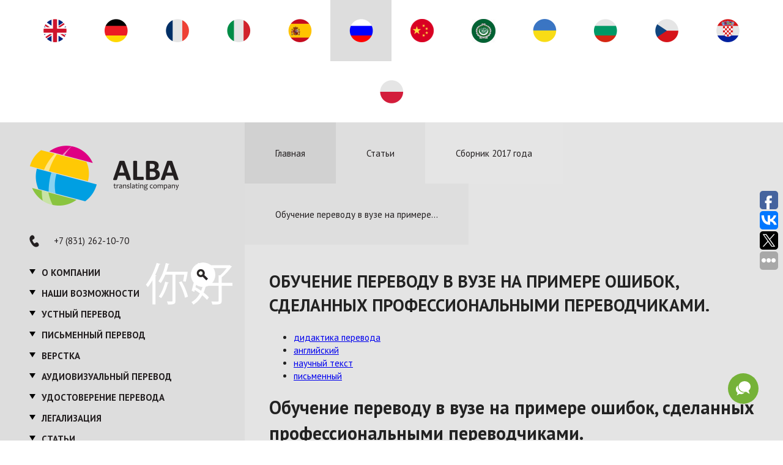

--- FILE ---
content_type: text/html; charset=utf-8
request_url: https://www.alba-translating.ru/ru/ru/articles/2017/morozova-2017.html
body_size: 19802
content:
<!doctype html>
<!--[if lt IE 7]>
<html class="no-js lt-ie9 lt-ie8 lt-ie7" lang="ru-ru"><![endif]-->
<!--[if IE 7]>
<html class="no-js lt-ie9 lt-ie8" lang="ru-ru"><![endif]-->
<!--[if IE 8]>
<html class="no-js lt-ie9" lang="ru-ru"> <![endif]-->
<!--[if gt IE 8]><!-->
<html class="no-js" lang="ru-ru"> <!--<![endif]-->
<head>
<link href="https://www.alba-translating.ru/ru/ru/articles/2017/morozova-2017.html" rel="canonical" />

  
  <!-- Google tag (gtag.js) -->
<script async src="https://www.googletagmanager.com/gtag/js?id=G-C1EF3F6R3M"></script>
<script>
  window.dataLayer = window.dataLayer || [];
  function gtag(){dataLayer.push(arguments);}
  gtag('js', new Date());

  gtag('config', 'G-C1EF3F6R3M');
</script>
  
	<meta charset="utf-8">
	<meta http-equiv="X-UA-Compatible" content="IE=edge,chrome=1">
	<meta name="viewport" content="width=device-width, initial-scale=1">
  		<base href="https://www.alba-translating.ru/ru/ru/articles/2017/morozova-2017.html" />
	<meta http-equiv="content-type" content="text/html; charset=utf-8" />
	<meta name="keywords" content="переводческая ошибка, обучение переводу, методика, вариант перевода, переводческая компетенция" />
	<meta name="author" content="Administrator" />
	<meta name="robots" content="max-snippet:-1, max-image-preview:large, max-video-preview:-1" />
	<meta name="description" content="Обучение переводу в вузе на примере ошибок, сделанных профессиональными переводчиками." />
	
	<title>Обучение переводу в вузе на примере ошибок, сделанных профессиональными переводчиками.</title>
	<link href="/templates/translate/favicon.ico" rel="shortcut icon" type="image/vnd.microsoft.icon" />
	<link href="/media/mod_languages/css/template.css" rel="stylesheet" type="text/css" />
	<style type="text/css">
div.mod_search88 input[type="search"]{ width:auto; }
	</style>
	<script src="/media/jui/js/jquery.min.js?3f7d7e344a0b984497ee12a917ce8d8a" type="text/javascript"></script>
	<script src="/media/jui/js/jquery-noconflict.js?3f7d7e344a0b984497ee12a917ce8d8a" type="text/javascript"></script>
	<script src="/media/jui/js/jquery-migrate.min.js?3f7d7e344a0b984497ee12a917ce8d8a" type="text/javascript"></script>
	<script src="/media/system/js/caption.js?3f7d7e344a0b984497ee12a917ce8d8a" type="text/javascript"></script>
	<script src="/media/system/js/html5fallback.js" type="text/javascript"></script>
	<script type="text/javascript">
jQuery(window).on('load',  function() {
				new JCaption('img.caption');
			});
	</script>

		<link href="https://fonts.googleapis.com/css?family=PT+Sans:400,700" rel="stylesheet">
		<link rel="stylesheet" href="/templates/translate/css/normalize.min.css">
	    <link rel="stylesheet" href="/templates/translate/css/main.css">
	    <link rel="stylesheet" href="/templates/translate/css/template.css">
    	<link rel="stylesheet" href="/templates/translate/css/media.css">
  		<link rel="apple-touch-icon" sizes="180x180" href="/apple-touch-icon.png">
		<link rel="icon" type="image/png" sizes="32x32" href="/favicon-32x32.png">
		<link rel="icon" type="image/png" sizes="16x16" href="/favicon-16x16.png">
		<link rel="manifest" href="/manifest.json">
		<link rel="mask-icon" href="/safari-pinned-tab.svg" color="#7b7b7b">
<meta name="theme-color" content="#dddddd">
        <link rel="alternate" href="https://www.alba-translating.ru/"/>

	<!--[if lt IE 9]>
	<script src="/templates/translate/js/vendor/html5-3.6-respond-1.4.2.min.js"></script>
	<![endif]-->
                    



<!-- Google social profiles markup-->
<script type="application/ld+json">
{
    "@context": "http://schema.org",
    "@type": "Organization",
    "url": "https://www.alba-translating.ru/",
    "name": "ALBA LTD",
    "sameAs": [
        "https://www.facebook.com/AlbaTranslating",
        "https://www.linkedin.com/company/alba-translating-company/",
        "https://vk.com/albatranslating",
        "https://twitter.com/AlbaTranslating"
    ]
}
</script>
<!-- End of Google social profiles markup-->

<!-- Google logo & contacts markup-->
<script type="application/ld+json">
{
    "@context": "http://schema.org",
    "@type": "Organization",
    "url": "https://www.alba-translating.ru/",
    "contactPoint": [
        {
            "@type": "ContactPoint",
            "telephone": "+78312621070",
            "contactType": "sales",
            "contactOption": [
                ""
            ],
            "areaServed": [
                "Worldwide"
            ]
        },
        {
            "@type": "ContactPoint",
            "telephone": "+7-831-262-10-70",
            "contactType": "sales",
            "contactOption": [
                ""
            ]
        }
    ]
}
</script>
<!-- End of Google logo & contacts markup-->


</head>
<body class="">
	<div class="wrapper">
		<div class="langSwitcher">
			<ul>
				
				<li>
					<a href="https://www.alba-translating.com/eng/" class="lang " title="English (UK)">
						<img src="/img/languages/en.png" alt="English (UK)">
					</a>
				</li>
				<li>
					<a href="https://www.alba-translating.com/deu/" class="lang " title="German (DE)">
						<img src="/img/languages/de.png" alt="German (DE)">
					</a>
				</li>
				<li>
					<a href="https://www.alba-translating.com/fre/" class="lang " title="French (FR)">
						<img src="/img/languages/fr.png" alt="French (FR)">
					</a>
				</li>
				<li>
					<a href="https://www.alba-translating.com/it/" class="lang " title="Italian (IT)">
						<img src="/img/languages/it.png" alt="Italian (IT)">
					</a>
				</li>
				<li>
					<a href="https://www.alba-translating.com/es/" class="lang " title="Spanish (ES)">
						<img src="/img/languages/es.png" alt="Spanish (ES)">
					</a>
				</li>
				<li>
					<a href="/ru/ru/articles/2017/morozova-2017.html" class="lang selected" title="Russian (RU)">
						<img src="/img/languages/ru.png" alt="Russian (RU)">
					</a>
				</li>
				<li>
					<a href="https://www.alba-translating.ru/zh/" class="lang " title="简体中文(中国)">
						<img src="/img/languages/zh.png" alt="简体中文(中国)">
					</a>
				</li>
				<li>
					<a href="/ara/" class="lang " title="Arabic (AA)">
						<img src="/img/languages/ar.png" alt="Arabic (AA)">
					</a>
				</li>
				<li>
					<a href="https://www.alba-translating.ru/uk/" class="lang " title="Ukrainian (UA)">
						<img src="/img/languages/uk.png" alt="Ukrainian (UA)">
					</a>
				</li>
				<li>
					<a href="https://www.alba-translating.ru/bg/" class="lang " title="Bulgarian">
						<img src="/img/languages/bg.png" alt="Bulgarian">
					</a>
				</li>
				<li>
					<a href="https://www.alba-translating.ru/cz/" class="lang " title="Czech">
						<img src="/img/languages/cz.png" alt="Czech">
					</a>
				</li>
				<li>
					<a href="https://www.alba-translating.ru/hr/" class="lang " title="Croatian">
						<img src="/img/languages/hr.png" alt="Croatian">
					</a>
				</li>
				<li>
					<a href="https://www.alba-translating.ru/pl/" class="lang " title="Polish">
						<img src="/img/languages/pl.png" alt="Polish">
					</a>
				</li>

			</ul>
		</div>

		<div class="menuToggle">
			<span></span>
			<span></span>
			<span></span>
		</div>
		
		<div class="column left">
			<span class="logo">
				<a href="/"><img src="/templates/translate/img/logo.png" alt=""></a>
			</span>

			<div class="phoneSearch">
				<p><a href="tel:+78312621070" class="phone">+7 (831) 262-10-70</a></p>
				<div class="searchBlock">

					<label for="searchToggle" class="searchButton"></label>

					<input type="checkbox" id="searchToggle">
					<!-- <form action="">
						<input type="text" name="searchWord" placeholder="Поиск">
					</form> -->
						<form action="/ru/ru/articles/2017/" method="post" class="form-inline">
		<input name="searchword" id="mod-search-searchword" maxlength="200"  class="inputbox search-query" type="search" size="20" placeholder="..." />		<input type="hidden" name="task" value="search" />
		<input type="hidden" name="option" value="com_search" />
		<input type="hidden" name="Itemid" value="2533" />
	</form>
				</div>
			</div>

			<div class="mainMenu">
				<ul class="nav menuleft_menu">
<li class="item-492 default deeper parent"><a href="/ru/" >О компании</a><ul class="nav-child unstyled small inner"><li class="item-2479"><a href="/ru/ru/alba-in-numbers.html" >БП «Альба» в цифрах</a></li><li class="item-2502"><a href="/ru/ru/quality-policy.html" >Политика в области качества</a></li><li class="item-2513"><a href="/ru/ru/tms-alba.html" >Автоматизация управления проектами</a></li><li class="item-2516"><a href="/ru/ru/qa-process.html" >Схема работы над заказом</a></li><li class="item-2778"><a href="/ru/ru/office.html" >Наш офис</a></li></ul></li><li class="item-2514 deeper parent"><a href="/ru/ru/expertise.html" >Наши возможности</a><ul class="nav-child unstyled small inner"><li class="item-2515 deeper parent"><a href="/ru/ru/expertise/software.html" >Программное обеспечение</a><ul class="nav-child unstyled small inner"><li class="item-2534"><a href="/ru/ru/articles/software/editor-s-little-helper.html" >Тайм-треккер</a></li><li class="item-2781"><a href="/ru/ru/expertise/file-formats/" >Форматы файлов</a></li></ul></li><li class="item-2221 deeper parent"><a href="/ru/ru/translation/topics.html" >Тематики</a><ul class="nav-child unstyled small inner"><li class="item-5"><a href="/ru/ru/translation/techtran.html" >Технический перевод</a></li><li class="item-6"><a href="/ru/ru/translation/lawtran.html" >Юридический перевод</a></li><li class="item-104"><a href="/ru/ru/translation/medical.html" >Медицинский перевод</a></li></ul></li><li class="item-23 deeper parent"><a href="/ru/ru/lang/languages.html" >Языки</a><ul class="nav-child unstyled small inner"><li class="item-75"><a href="/ru/ru/lang/foreign.html" >Перевод с одного иностранного языка на другой</a></li><li class="item-2506"><a href="/ru/ru/lang/native-speaker.html" >Перевод носителем языка</a></li></ul></li></ul></li><li class="item-3 deeper parent"><a href="/ru/ru/interpretation.html" >Устный перевод</a><ul class="nav-child unstyled small inner"><li class="item-109"><a href="/ru/ru/interpretation/phonetran.html" >Перевод по телефону</a></li><li class="item-1995"><a href="/ru/ru/interpretation/simult.html" >Синхронный перевод</a></li><li class="item-1996"><a href="/ru/ru/interpretation/equipment.html" >Аренда оборудования для синхронного перевода</a></li><li class="item-2033"><a href="/ru/ru/interpretation/conference.html" >Конференц-залы Нижнего Новгорода</a></li><li class="item-2779"><a href="/ru/ru/interpretation/conference-halls/" >Конференц-залы России</a></li><li class="item-2885"><a href="/ru/ru/interpretation/zoom-interpretation.html" >Перевод через Zoom</a></li></ul></li><li class="item-4 deeper parent"><a href="/ru/ru/translation.html" >Письменный перевод</a><ul class="nav-child unstyled small inner"><li class="item-7 deeper parent"><a href="/ru/ru/translation/doctran.html" >Перевод личных документов</a><ul class="nav-child unstyled small inner"><li class="item-334"><a href="/ru/ru/translation/doctran/passport/" >Перевод паспортов стран бывшего СССР</a></li><li class="item-2031"><a href="/ru/ru/dichiarazione-di-valore-in-loco.html" >Дикьярационе ди валоре ин локо</a></li><li class="item-2032"><a href="/ru/ru/dichiarazione-di-valore.html" >Дикьярационе ди валоре для Италии</a></li><li class="item-2220"><a href="/ru/ru/translation/doctran/embassy.html" >Перечень дипломатических представительств в России</a></li></ul></li><li class="item-8"><a href="/ru/ru/translation/littran.html" >Художественный перевод</a></li><li class="item-10 deeper parent"><a href="/ru/ru/translation/web.html" >Перевод сайтов</a><ul class="nav-child unstyled small inner"><li class="item-290"><a href="/ru/ru/translation/web/web2.html" >Перевод сайтов (продолжение)</a></li><li class="item-2618"><a href="/ru/ru/translation/web/website-localization.html" >Как организовать перевод материалов сайта?</a></li><li class="item-2646"><a href="/ru/ru/translation/wpml.html" >Автоматизация локализации сайта на примере плагина WPML для WordPress</a></li><li class="item-2886"><a href="/ru/ru/translation/web/international-seo.html" >Международное SEO</a></li></ul></li><li class="item-108"><a href="/ru/ru/translation/localization.html" >Локализация ПО</a></li><li class="item-2019"><a href="/ru/ru/translation/games.html" >Локализация игр</a></li><li class="item-12"><a href="/ru/ru/edit.html" >Редактирование</a></li><li class="item-111"><a href="/ru/ru/translation/manual.html" >Перевод инструкций</a></li><li class="item-292"><a href="/ru/ru/translation/articletran.html" >Перевод статей</a></li><li class="item-293"><a href="/ru/ru/translation/patenttran.html" >Перевод патентов</a></li><li class="item-2631"><a href="/ru/ru/translation/business-glossary.html" >Разработка корпоративного глоссария</a></li><li class="item-2708"><a href="/ru/ru/translation/subtitles.html" >Перевод субтитров</a></li><li class="item-2870"><a href="/ru/ru/topics/ppc-translation.html" >Перевод контекстной рекламы</a></li><li class="item-2899"><a href="/ru/ru/translation/label-translation.html" >Перевод этикеток</a></li></ul></li><li class="item-15"><a href="/ru/ru/design.html" >Верстка</a></li><li class="item-11"><a href="/ru/ru/videotran.html" >Аудиовизуальный перевод</a></li><li class="item-73 deeper parent"><a href="/ru/ru/other.html" >Удостоверение перевода</a><ul class="nav-child unstyled small inner"><li class="item-2247"><a href="/ru/ru/translation/notary/" >Памятка по нотариальным услугам</a></li><li class="item-3003"><a href="/ru/ru/spain.html" >Заверение перевода в Генеральном консульстве Испании в Москве</a></li><li class="item-3021"><a href="/ru/ru/turkey-official.html" >Заверение перевода в Турции</a></li><li class="item-3022"><a href="/ru/ru/portugal-certified.html" >Заверение перевода в Португалии</a></li><li class="item-3026"><a href="/ru/ru/translation/20250516.html" >Двуязычная удостоверительная надпись нотариуса</a></li><li class="item-3027"><a href="/ru/ru/translation/securing-evidence-notary.html" >Обеспечение доказательств с участием переводчика</a></li><li class="item-3028"><a href="/ru/ru/translation/roszdravnadzor.html" >Нотариальное удостоверение электронных документов для Росздравнадзора</a></li></ul></li><li class="item-14 deeper parent"><a href="/ru/ru/apostille.html" >Легализация</a><ul class="nav-child unstyled small inner"><li class="item-128"><a href="/ru/ru/cancellegalize.html" >Договоры, отменяющие процедуру легализации</a></li><li class="item-2973"><a href="/ru/consular/" >Консульская легализация</a></li><li class="item-2974"><a href="/ru/all/nostrification.html" >Нострификация документов об образовании</a></li><li class="item-3023"><a href="/ru/apostille/countries/" >Проставление апостиля и истребование документов в зарубежных странах</a></li></ul></li><li class="item-52 deeper parent"><a href="/ru/ru/articles.html" >Статьи</a><ul class="nav-child unstyled small inner"><li class="item-313"><a href="/ru/ru/articles/2010/" >Сборник 2010 года</a></li><li class="item-325"><a href="/ru/ru/articles/2011/" >Сборник 2011 года</a></li><li class="item-343"><a href="/ru/ru/articles/2012/" >Сборник 2012 года</a></li><li class="item-1979"><a href="/ru/ru/articles/2013/" >Сборник 2013 года</a></li><li class="item-2343"><a href="/ru/ru/articles/2015/" >Сборник 2015 года</a></li><li class="item-2442"><a href="/ru/ru/articles/2016/" >Сборник 2016 года</a></li><li class="item-2533 current"><a href="/ru/ru/articles/2017/" >Сборник 2017 года</a></li><li class="item-2630"><a href="/ru/ru/articles/2018/" >Сборник 2018 года</a></li><li class="item-2709"><a href="/ru/ru/articles/2019/" >Сборник 2019 года</a></li><li class="item-2888"><a href="/ru/ru/articles/2020/" >Сборник 2020 года</a></li><li class="item-2943"><a href="/ru/ru/articles/2021/" >Сборник 2021 года</a></li><li class="item-2975"><a href="/ru/ru/articles/2022/" >Сборник 2022 года</a></li><li class="item-3024"><a href="/ru/ru/articles/2023/" >Сборник 2023 года</a></li><li class="item-3025"><a href="/ru/ru/articles/2024/" >Сборник 2024 года</a></li><li class="item-3029"><a href="/ru/ru/articles/2025/" >Сборник 2025 года</a></li><li class="item-2629"><a href="/ru/ru/articles/tss-2017/" >Летняя школа перевода – 2017</a></li><li class="item-74"><a href="/ru/ru/articles/technique.html" >Инструменты переводчика</a></li><li class="item-77"><a href="/ru/ru/articles/letter.html" >Перевод писем</a></li><li class="item-76"><a href="/ru/ru/articles/time.html" >Тайм-менеджмент переводчика</a></li><li class="item-80"><a href="/ru/ru/articles/qualitystandard.html" >Стандарты качества перевод</a></li><li class="item-81"><a href="/ru/ru/articles/nglu.html" >Нижегородская школа перевода</a></li><li class="item-103"><a href="/ru/ru/articles/skills.html" >Профессиональные навыки переводчика</a></li><li class="item-115"><a href="/ru/ru/articles/fun/" >Интересное и юмор</a></li><li class="item-118"><a href="/ru/ru/articles/agencysearch.html" >Поиск бюро переводов</a></li><li class="item-314"><a href="/ru/ru/articles/glossary/" >Словари и глоссарии</a></li><li class="item-19"><a href="/ru/ru/price.html" >Образцы апостиля</a></li><li class="item-2227 deeper parent"><a href="/ru/ru/articles/legal/" >Правовое регулирование</a><ul class="nav-child unstyled small inner"><li class="item-2617"><a href="/ru/ru/articles/court-interpreting-and-translation.html" >Проект регулирования института судебного перевода в России</a></li></ul></li><li class="item-2228"><a href="/ru/ru/articles/software/" >Программное обеспечение</a></li><li class="item-2242"><a href="/ru/ru/articles/history/" >История переводческой деятельности</a></li><li class="item-2243"><a href="/ru/ru/articles/theory/" >Теория перевода</a></li><li class="item-2244"><a href="/ru/ru/articles/literature/" >Проблемы художественного перевода</a></li><li class="item-2245"><a href="/ru/ru/articles/interpreting/" >Проблемы устного перевода</a></li><li class="item-2431"><a href="/ru/ru/phrasebook/" >Разговорники</a></li><li class="item-119"><a href="/ru/ru/articles/france.html" >Современное политическое и экономическое состояние Франции</a></li><li class="item-2962"><a href="/ru/ru/articles/audiovisual-translation/" >Аудиовизуальный перевод</a></li></ul></li><li class="item-20"><a href="/ru/ru/faq.html" >ЧаВО</a></li><li class="item-327"><a href="/ru/ru/news/" >Новости</a></li><li class="item-9 deeper parent"><a href="/ru/ru/vac.html" >Вакансии</a><ul class="nav-child unstyled small inner"><li class="item-2262 deeper parent"><a href="/ru/vac/templates-for-translators.html" >Шаблоны перевода типовых документов</a><ul class="nav-child unstyled small inner"><li class="item-2263 deeper parent"><a href="/ru/vac/templates-for-translators/apostilles.html" >Апостили</a><ul class="nav-child unstyled small inner"><li class="item-2328"><a href="/ru/vac/templates-for-translators/apostilles/apostille-russia.html" >Россия</a></li></ul></li><li class="item-2264 deeper parent"><a href="/ru/vac/templates-for-translators/attestat.html" >Аттестаты</a><ul class="nav-child unstyled small inner"><li class="item-2265"><a href="/ru/vac/templates-for-translators/attestat/russia.html" >Россия</a></li><li class="item-2324"><a href="/ru/vac/templates-for-translators/attestat/attestat-ua.html" >Украина</a></li></ul></li><li class="item-2266 deeper parent"><a href="/ru/vac/templates-for-translators/drivers-license.html" >Водительское удостоверение</a><ul class="nav-child unstyled small inner"><li class="item-2267"><a href="/ru/vac/templates-for-translators/drivers-license/uzbekistan.html" >Узбекистан</a></li></ul></li><li class="item-2268"><a href="/ru/vac/templates-for-translators/military.html" >Военный билет</a></li><li class="item-2269 deeper parent"><a href="/ru/vac/templates-for-translators/notary-stamp.html" >Штамп нотариуса</a><ul class="nav-child unstyled small inner"><li class="item-2270"><a href="/ru/vac/templates-for-translators/notary-stamp/notary-copy.html" >Заверение копии (Россия)</a></li><li class="item-2271"><a href="/ru/vac/templates-for-translators/notary-stamp/notary-ukraine.html" >На доверенности (Украина)</a></li></ul></li><li class="item-2272 deeper parent"><a href="/ru/vac/templates-for-translators/vypiski.html" >Выписки</a><ul class="nav-child unstyled small inner"><li class="item-2273"><a href="/ru/vac/templates-for-translators/vypiski/egrul.html" >Россия (ЕГРЮЛ)</a></li></ul></li><li class="item-2274 deeper parent"><a href="/ru/vac/templates-for-translators/diplom.html" >Дипломы</a><ul class="nav-child unstyled small inner"><li class="item-2275 deeper parent"><a href="/ru/vac/templates-for-translators/diplom/russian-diplomas.html" >Российские ВУЗы</a><ul class="nav-child unstyled small inner"><li class="item-2276"><a href="/ru/vac/templates-for-translators/diplom/russian-diplomas/bachelor-diploma.html" >Диплом бакалавра</a></li><li class="item-2277"><a href="/ru/vac/templates-for-translators/diplom/russian-diplomas/associate-professor.html" >Диплом доцента </a></li><li class="item-2278"><a href="/ru/vac/templates-for-translators/diplom/russian-diplomas/master-diploma.html" >Диплом магистра</a></li><li class="item-2279"><a href="/ru/vac/templates-for-translators/diplom/russian-diplomas/specialist-diploma.html" >Диплом специалиста</a></li><li class="item-2280"><a href="/ru/vac/templates-for-translators/diplom/russian-diplomas/candidate-of-science.html" >Кандидатский диплом</a></li></ul></li></ul></li><li class="item-2281 deeper parent"><a href="/ru/vac/templates-for-translators/doverennost.html" >Доверенности </a><ul class="nav-child unstyled small inner"><li class="item-2282"><a href="/ru/vac/templates-for-translators/doverennost/driving.html" >Управление автомобилем</a></li></ul></li><li class="item-2283"><a href="/ru/vac/templates-for-translators/zachetka.html" >Зачетная книжка</a></li><li class="item-2284"><a href="/ru/vac/templates-for-translators/litsenzii.html" >Лицензии </a></li><li class="item-2285 deeper parent"><a href="/ru/vac/templates-for-translators/2014-08-17-17-09-03.html" >Паспорта</a><ul class="nav-child unstyled small inner"><li class="item-2329"><a href="/ru/vac/templates-for-translators/2014-08-17-17-09-03/azeri-passport.html" >Азербайджан</a></li><li class="item-2330"><a href="/ru/vac/templates-for-translators/2014-08-17-17-09-03/armenia-passport.html" >Армения</a></li><li class="item-2331"><a href="/ru/vac/templates-for-translators/2014-08-17-17-09-03/germany-passport.html" >Германия</a></li><li class="item-2332"><a href="/ru/vac/templates-for-translators/2014-08-17-17-09-03/kazakhstan-passport.html" >Казахстан</a></li><li class="item-2333"><a href="/ru/vac/templates-for-translators/2014-08-17-17-09-03/canada-passport.html" >Канада</a></li><li class="item-2334"><a href="/ru/vac/templates-for-translators/2014-08-17-17-09-03/latvia-passport.html" >Латвия</a></li><li class="item-2335"><a href="/ru/vac/templates-for-translators/2014-08-17-17-09-03/lithuania-passport.html" >Литва</a></li><li class="item-2336"><a href="/ru/vac/templates-for-translators/2014-08-17-17-09-03/russia-passport.html" >Россия</a></li><li class="item-2337"><a href="/ru/vac/templates-for-translators/2014-08-17-17-09-03/france-passport.html" >Франция</a></li><li class="item-2338"><a href="/ru/vac/templates-for-translators/2014-08-17-17-09-03/estonia-passport.html" >Эстония</a></li><li class="item-2339"><a href="/ru/vac/templates-for-translators/2014-08-17-17-09-03/japan-passport.html" >Япония</a></li></ul></li><li class="item-2286 deeper parent"><a href="/ru/vac/templates-for-translators/protokol.html" >Протоколы</a><ul class="nav-child unstyled small inner"><li class="item-2287"><a href="/ru/vac/templates-for-translators/protokol/minutes.html" >Протокол общего собрания</a></li></ul></li><li class="item-2288 deeper parent"><a href="/ru/vac/templates-for-translators/pts.html" >ПТС </a><ul class="nav-child unstyled small inner"><li class="item-2289"><a href="/ru/vac/templates-for-translators/pts/pts-germany.html" >Германия</a></li><li class="item-2290"><a href="/ru/vac/templates-for-translators/pts/russia-pts.html" >Россия</a></li></ul></li><li class="item-2291 deeper parent"><a href="/ru/vac/templates-for-translators/svidetelstvo.html" >Свидетельство</a><ul class="nav-child unstyled small inner"><li class="item-2292 deeper parent"><a href="/ru/vac/templates-for-translators/svidetelstvo/marriage.html" >О браке </a><ul class="nav-child unstyled small inner"><li class="item-2293"><a href="/ru/vac/templates-for-translators/svidetelstvo/marriage/armenia-marriage.html" >Армения</a></li><li class="item-2294"><a href="/ru/vac/templates-for-translators/svidetelstvo/marriage/germany-marriage.html" >Германия</a></li><li class="item-2295"><a href="/ru/vac/templates-for-translators/svidetelstvo/marriage/cyprus-marriage.html" >Кипр</a></li><li class="item-2296"><a href="/ru/vac/templates-for-translators/svidetelstvo/marriage/russia-marriage-certificate.html" >Россия </a></li><li class="item-2297"><a href="/ru/vac/templates-for-translators/svidetelstvo/marriage/usa-marriage-certificate.html" >США</a></li><li class="item-2326"><a href="/ru/vac/templates-for-translators/svidetelstvo/marriage/marriage-certificate-pl-ru.html" >Польша</a></li></ul></li><li class="item-2298"><a href="/ru/vac/templates-for-translators/svidetelstvo/divorce.html" >О разводе</a></li><li class="item-2299 deeper parent"><a href="/ru/vac/templates-for-translators/svidetelstvo/birth.html" >О рождении</a><ul class="nav-child unstyled small inner"><li class="item-2300"><a href="/ru/vac/templates-for-translators/svidetelstvo/birth/armenia-birth.html" >Армения</a></li><li class="item-2301"><a href="/ru/vac/templates-for-translators/svidetelstvo/birth/georgia-birth.html" >Грузия</a></li><li class="item-2302"><a href="/ru/vac/templates-for-translators/svidetelstvo/birth/russia-birth-certificate.html" >Россия</a></li><li class="item-2325"><a href="/ru/vac/templates-for-translators/svidetelstvo/birth/birth-certificate-ua.html" >Украина</a></li></ul></li><li class="item-2303"><a href="/ru/vac/templates-for-translators/svidetelstvo/death.html" >О смерти</a></li><li class="item-2304"><a href="/ru/vac/templates-for-translators/svidetelstvo/title.html" >О собственности </a></li><li class="item-2305"><a href="/ru/vac/templates-for-translators/svidetelstvo/state-registration.html" >О государственной регистрации юридического лица</a></li><li class="item-2306"><a href="/ru/vac/templates-for-translators/svidetelstvo/registration.html" >О постановке на учет</a></li></ul></li><li class="item-2307 deeper parent"><a href="/ru/vac/templates-for-translators/soglasie.html" >Согласия</a><ul class="nav-child unstyled small inner"><li class="item-2308"><a href="/ru/vac/templates-for-translators/soglasie/child-soglasie.html" >Согласие на выезд ребенка</a></li></ul></li><li class="item-2309 deeper parent"><a href="/ru/vac/templates-for-translators/spravka.html" >Справка</a><ul class="nav-child unstyled small inner"><li class="item-2310 deeper parent"><a href="/ru/vac/templates-for-translators/spravka/vuzy.html" >ВУЗы</a><ul class="nav-child unstyled small inner"><li class="item-2311"><a href="/ru/vac/templates-for-translators/spravka/vuzy/russia-vuzy-spravka.html" >Россия</a></li></ul></li><li class="item-2312 deeper parent"><a href="/ru/vac/templates-for-translators/spravka/tax.html" >Налоговые справки</a><ul class="nav-child unstyled small inner"><li class="item-2313"><a href="/ru/vac/templates-for-translators/spravka/tax/2-ndfl.html" >2-НДФЛ</a></li></ul></li><li class="item-2314"><a href="/ru/vac/templates-for-translators/spravka/pregnancy.html" >О беременности</a></li><li class="item-2315"><a href="/ru/vac/templates-for-translators/spravka/not-married.html" >О несостоянии в браке</a></li><li class="item-2316 deeper parent"><a href="/ru/vac/templates-for-translators/spravka/conviction.html" >Об отсутствии судимости</a><ul class="nav-child unstyled small inner"><li class="item-2317"><a href="/ru/vac/templates-for-translators/spravka/conviction/russia-conviction.html" >Россия</a></li><li class="item-2318"><a href="/ru/vac/templates-for-translators/spravka/conviction/ukraine-conviction.html" >Украина</a></li></ul></li><li class="item-2319"><a href="/ru/vac/templates-for-translators/spravka/work-certificate.html" >С места работы</a></li><li class="item-2320"><a href="/ru/vac/templates-for-translators/spravka/school-certificate.html" >Справка из школы</a></li><li class="item-2321"><a href="/ru/vac/templates-for-translators/spravka/bank-certificate.html" >Справки из банка </a></li></ul></li><li class="item-2322"><a href="/ru/vac/templates-for-translators/trudovaya.html" >Трудовая книжка </a></li><li class="item-2323 deeper parent"><a href="/ru/vac/templates-for-translators/articles.html" >Учредительные документы</a><ul class="nav-child unstyled small inner"><li class="item-2340"><a href="/ru/vac/templates-for-translators/articles/cyprus-corporate.html" >Кипр</a></li><li class="item-2341"><a href="/ru/vac/templates-for-translators/articles/russia-corporate.html" >Россия</a></li><li class="item-2342"><a href="/ru/vac/templates-for-translators/articles/seychelles-corporate.html" > Сейшельские Острова</a></li></ul></li></ul></li><li class="item-2518"><a href="/ru/ru/recom-translation.html" >Рекомендации по письменному переводу</a></li><li class="item-2535"><a href="/ru/ru/faq-translator.html" >ЧаВО переводчиков</a></li><li class="item-2536"><a href="/ru/ru/for-translators/sout.html" >Специальная оценка условий труда</a></li><li class="item-2543"><a href="/ru/ru/why-ip.html" >Почему заказчикам выгоднее работать с переводчиком ИП?</a></li><li class="item-2985"><a href="/ru/ru/articles/legal/nda-list.html" >Перечень нормативных актов, относящих сведения к категории ограниченного доступа</a></li></ul></li><li class="item-2136"><a href="/ru/ru/recom.html" >Рекомендации</a></li><li class="item-84"><a href="/ru/ru/contacts.html" >Контакты</a></li></ul>

			</div>

						<div class="blockRecommendations">
				<!--<a href="/recommendations.html" class="blockTitle">Рекомендации</a>-->
				<!--{loadposition position-6}-->
                 

<div class="custom"  >
	<p><a href="/recommendations.html" class="blockTitle">Рекомендации</a></p></div>

				<div class="carousel owl-carousel owl-theme">

							<a href="/ru/ru/recom/auriga-inc.html" class="item">
			<p><img src="/images/recomm/Auriga.jpg" alt="" /></p>			<p>Auriga Inc</p>
		</a>
		<a href="/ru/ru/recom/alstom-grid-ag.html" class="item">
			<p><img src="/images/recomm/alstom.jpg" alt="" /></p>			<p>Альстом Грид АГ</p>
		</a>
		<a href="/ru/ru/recom/octafluid.html" class="item">
			<p><img src="/images/recomm/octafluid.jpg" alt="" /></p>			<p>АО "Октафлюид"</p>
		</a>
		<a href="/ru/ru/recom/essen.html" class="item">
			<p><img src="/images/recomm/essen.jpg" alt="" /></p>			<p>АО "Эссен Продакшн АГ"</p>
		</a>
		<a href="/ru/ru/recom/giprogazcentre.html" class="item">
			<p><img src="/images/recomm/GGC.jpg" alt="" /></p>			<p>АО «Гипрогазцентр»</p>
		</a>
		<a href="/ru/ru/recom/yarmarka.html" class="item">
			<p><img src="/images/recomm/Yarmarka.JPG" alt="" /></p>			<p>Всероссийское ЗАО «Нижегородская ярмарка»</p>
		</a>
		<a href="/ru/ru/recom/export-potential.html" class="item">
			<p><img src="/images/recomm/minprom.jpg" alt="" /></p>			<p>ГАУ "Центр развития экпортного потенциала Нижегородской области"</p>
		</a>
		<a href="/ru/ru/recom/titan.html" class="item">
			<p><img src="/images/recomm/titan.jpg" alt="" /></p>			<p>ЗАО "Межгосударст- венная Ассоциация Титан"</p>
		</a>
		<a href="/ru/ru/recom/fc-volga.html" class="item">
			<p><img src="/images/recomm/volga.jpg" alt="" /></p>			<p>НП "Футбольный клуб "Волга"</p>
		</a>
		<a href="/ru/ru/recom/prz.html" class="item">
			<p><img src="/images/recomm/prz.jpg" alt="" /></p>			<p>НПО "Правдинский радиозавод"</p>
		</a>
		<a href="/ru/ru/recom/ooo-doza-agro.html" class="item">
			<img src="/images/recomm/doza_agro.jpg" alt="" />			<p>ООО "ДОЗА-АГРО"</p>
		</a>
		<a href="/ru/ru/recom/ooo-politekhnika.html" class="item">
			<img src="/images/recomm/polytech.jpg" alt="" />			<p>ООО "ПОЛИТЕХНИКА"</p>
		</a>
		<a href="/ru/ru/recom/foren.html" class="item">
			<p><img src="/images/recomm/foren.jpg" alt="" /></p>			<p>ООО "Форэн"</p>
		</a>
		<a href="/ru/ru/recom/zapashnye.html" class="item">
			<p><img src="/images/recomm/zapashny.jpeg" alt="" /></p>			<p>ООО "ЦИРК БРАТЬЕВ ЗАПАШНЫХ"</p>
		</a>
		<a href="/ru/ru/recom/schott-pp-ooo.html" class="item">
			<p><img src="/images/recomm/schott.jpg" alt="" /></p>			<p>ООО "ШОТТ ФП"</p>
		</a>
		<a href="/ru/ru/recom/ooo-shtada-farmdevelopment-oao-nizhfarm.html" class="item">
			<img src="/images/recomm/nizhpharm.jpg" alt="" />			<p>ООО "Штада ФармДевелопмент"  (ОАО "Нижфарм")</p>
		</a>
		<a href="/ru/ru/recom/kropus.html" class="item">
			<p><img src="/images/recomm/kropus.jpg" alt="" /></p>			<p>ООО «Научно‐Производственный Центр Неразрушающего Контроля "КРОПУС"</p>
		</a>
		<a href="/ru/ru/recom/tk-legal.html" class="item">
			<p><img src="/images/recomm/tk-legal.JPG" alt="" /></p>			<p>ООО «Т&К Лигал»</p>
		</a>
		<a href="/ru/ru/recom/nglu.html" class="item">
			<p><img src="/images/recomm/lunn.jpg" alt="" /></p>			<p>ФГБОУ ВПО «Нижегородский государственный лингвистический университет имени Н.А. Добролюбова»</p>
		</a>
		<a href="/ru/ru/recom/sadko.html" class="item">
			<p><img src="/images/recomm/sadko.jpg" alt="" /></p>			<p>Центр инновационного медицинского образования "Садко"</p>
		</a>


				</div>
			</div>	
						
			<div class="rowLeft">
								<div class="contactsLeft">
					<div class="phones">
<p>+7 (831) 262-10-70</p>
</div>
<div class="address">
<p>НИЖНИЙ НОВГОРОД, УЛ. Б. ПОКРОВСКАЯ, 42Б</p>
</div>
<div class="phones">
<p>+7 (495) 545-46-62</p>
</div>
<div class="address">
<p>МОСКВА, УЛ. НАМЁТКИНА, Д. 8, СТР. 1, ОФИС 213 (ОФИС РАБОТАЕТ ТОЛЬКО С ЮРИДИЧЕСКИМИ ЛИЦАМИ)</p>
</div>
<div class="workTime">
<p>ПН–ПТ 09:00–18:00</p>
</div>
<div class="email">
<p>INFO@ALBA-TRANSLATING.RU</p>
</div>
<script type="text/javascript">// <![CDATA[
(function(w, d, u, i, o, s, p) {
                      if (d.getElementById(i)) { return; } w['MangoObject'] = o;
                      w[o] = w[o] || function() { (w[o].q = w[o].q || []).push(arguments) }; w[o].u = u; w[o].t = 1 * new Date();
                      s = d.createElement('script'); s.async = 1; s.id = i; s.src = u; s.charset = 'utf-8';
                      p = d.getElementsByTagName('script')[0]; p.parentNode.insertBefore(s, p);
                  }(window, document, '//widgets.mango-office.ru/widgets/mango.js', 'mango-js', 'mgo'));
                  mgo({multichannel: {id: 11661}});
// ]]></script>
				</div>
								<div class="map">
					
				</div>

			</div>
		</div>

		<div class="column right">
							<div class="blockBreadcrumbs">
					
<ul>
			
	
				<li itemprop="itemListElement" itemscope itemtype="https://schema.org/ListItem">
									<a itemprop="item" href="/ru/" class="pathway"><span itemprop="name">Главная</span></a>
				
				
				<meta itemprop="position" content="1">
			</li>
					<li itemprop="itemListElement" itemscope itemtype="https://schema.org/ListItem">
									<a itemprop="item" href="/ru/ru/articles.html" class="pathway"><span itemprop="name">Статьи</span></a>
				
				
				<meta itemprop="position" content="2">
			</li>
					<li itemprop="itemListElement" itemscope itemtype="https://schema.org/ListItem">
									<a itemprop="item" href="/ru/ru/articles/2017/" class="pathway"><span itemprop="name">Сборник 2017 года</span></a>
				
				
				<meta itemprop="position" content="3">
			</li>
					<li itemprop="itemListElement" itemscope itemtype="https://schema.org/ListItem" class="active">
				<span itemprop="name">
									Обучение переводу в вузе на примере… 				</span>
				<meta itemprop="position" content="4">
			</li>
		</ul>

				</div>
			
			<div class="content">

				<div class="item-page" itemscope itemtype="https://schema.org/Article">
	<meta itemprop="inLanguage" content="ru-RU" />
	
		
			<div class="page-header">
		<h2 itemprop="headline">
			Обучение переводу в вузе на примере ошибок, сделанных профессиональными переводчиками.		</h2>
							</div>
					
      
      
		
	
	
      

        
		
							      

                   		
			<ul class="tags inline">
																	<li class="tag-3 tag-list0" itemprop="keywords">
					<a href="/ru/tag/didaktika-perevoda.html" class="label label-info">
						дидактика перевода					</a>
				</li>
																				<li class="tag-9 tag-list1" itemprop="keywords">
					<a href="/ru/tag/anglijskij.html" class="label label-info">
						английский					</a>
				</li>
																				<li class="tag-37 tag-list2" itemprop="keywords">
					<a href="/ru/tag/nauchnyj-tekst.html" class="label label-info">
						научный текст					</a>
				</li>
																				<li class="tag-63 tag-list3" itemprop="keywords">
					<a href="/ru/tag/pismennyj.html" class="label label-info">
						письменный					</a>
				</li>
						</ul>
        
      
	<div itemprop="articleBody">
		<h1>Обучение переводу в&nbsp;вузе на&nbsp;примере ошибок, сделанных профессиональными переводчиками.</h1>
<p><b>Морозова Елена Борисовна</b> — <i>кандидат филологических наук, ст. преподаватель, Московский государственный институт международных отношений, г.&nbsp;Москва, Россия<i></i></i></p>
<p><em>Статья подготовлена для публикации в&nbsp;</em><a href="http://www.alba-translating.ru/index.php/ru/articles.html"><em>сборнике «Актуальные вопросы переводоведения и практики перевода».</em></a></p>
<p>В&nbsp;современном мире подготовка профессиональных переводчиков является одной из&nbsp;важнейших задач, стоящих перед языковыми кафедрами различных вузов. Однако вопрос о&nbsp;том, чему учить и&nbsp;как&nbsp;это делать, до&nbsp;сих пор остается одним из&nbsp;спорных вопросов методики преподавания перевода. Различные курсы перевода, предлагаемые студентам их&nbsp;учебными заведениями, имеют целью не&nbsp;только предоставить учащимся определенные знания и&nbsp;выработать у&nbsp;них&nbsp;определённые навыки, но&nbsp;и&nbsp;подготовить из&nbsp;них&nbsp;высококвалифицированных специалистов-переводчиков, владеющих различными методами и&nbsp;стратегиями перевода текстов разного вида.</p>
<p>Стать профессиональным переводчиком также невозможно без&nbsp;накопления опыта перевода различных упражнений и&nbsp;текстов разных жанров. В&nbsp;процессе обучения переводу студенты, как&nbsp;правило, выполняют большое количество письменных и&nbsp;устных заданий, направленных на&nbsp;отработку перевода определенной грамматической или&nbsp;синтаксической конструкции, слова или&nbsp;словосочетания, устойчивых единиц и&nbsp;т.д. При&nbsp;этом большая часть этой работы проводится с&nbsp;опорой на&nbsp;печатный текст учебного пособия, выбранного для&nbsp;работы в&nbsp;том или&nbsp;ином учебном заведении. Во&nbsp;время занятий по&nbsp;переводу, общему, художественному или&nbsp;специальному, студенты не&nbsp;всегда способны сохранять должный уровень внимания, и&nbsp;им требуются паузы для&nbsp;переключения и&nbsp;отдыха, чтобы со&nbsp;свежими силами перейти от&nbsp;одного вида деятельности к&nbsp;другому.</p>
<p>Эти паузы можно заполнить весьма полезными и&nbsp;увлекательными, по&nbsp;отзывам самих учащихся, заданиями на&nbsp;перевод, которые автор статьи выполняла со&nbsp;своими студентами-переводчиками Института лингвистики Российского государственного гуманитарного университета. Речь идет об&nbsp;использовании методики, которая заключается в&nbsp;исправлении студентами ошибок, допущенных профессиональными переводчиками при&nbsp;переводе художественной литературы, фильмов, мультфильмов и&nbsp;периодики. Конечно, мы&nbsp;имеем в&nbsp;виду исправление только явных, бросающихся в&nbsp;глаза ошибок, вызванных непрофессионализмом переводящего: незнанием реалий или&nbsp;недостаточным уровнем владения языком. К&nbsp;сожалению, качество переводов современных фильмов, мультфильмов и&nbsp;литературы различных жанров и&nbsp;публицистики оставляет желать лучшего. За&nbsp;годы преподавания у&nbsp;автора статьи накопилось множество примеров грубых ошибок и&nbsp;неточностей, допущенных профессиональными переводчиками, которые и&nbsp;было решено использовать для&nbsp;оживления занятий по&nbsp;переводу.</p>
<p>Собранные автором примеры представляют собой короткие отрывки из&nbsp;фильмов, мультфильмов, публицистики и&nbsp;художественной литературы, содержащие неправильно переведенную с&nbsp;английского языка на&nbsp;русскую языковую единицу: лексему, речевое клише, грамматическую конструкцию, реалию и&nbsp;прочее. Работа с&nbsp;подобными примерами некачественного перевода возможна несколькими способами.</p>
<p>1.&nbsp;&nbsp; Студенты получают краткую вводную информацию о&nbsp;художественном произведении (фильме, мультфильме, книге) или&nbsp;статье, необходимую для&nbsp;понимания обсуждаемого мини-эпизода/отрывка. Далее они&nbsp;знакомятся с&nbsp;отрывком, сначала на&nbsp;языке оригинала, затем&nbsp;— на&nbsp;языке перевода. После чего работая в&nbsp;парах, группах или&nbsp;индивидуально, они&nbsp;находят, обсуждают и&nbsp;исправляют ошибку переводчика.</p>
<p>2.&nbsp;&nbsp; На&nbsp;более продвинутом этапе можно предложить студентам задание повышенной сложности. Учащиеся знакомятся с&nbsp;мини-эпизодом/отрывком на&nbsp;языке перевода, то есть на&nbsp;русском, после чего они&nbsp;должны «отгадать», какая языковая единица переведена неправильно и&nbsp;почему.</p>
<p>В&nbsp;качестве примера из&nbsp;коллекции ошибок автора можно взять американскую экранизацию классической остроумной комедии Оскара Уайльда «Идеальный муж» (режиссер Оливер Паркер), вышедшую на&nbsp;экран в&nbsp;1999 году. Казалось бы, перевести фильм, снятый по&nbsp;известной, давным-давно ставшей классикой пьесе, к&nbsp;тому же&nbsp;имеющей несколько вариантов перевода на&nbsp;русский язык (переводы О.&nbsp;Холмской и&nbsp;В. Чухно), не&nbsp;представляет труда. В&nbsp;любой затруднительной ситуации переводчик этого фильма мог воспользоваться как&nbsp;оригинальным текстом пьесы О. Уайальда, так и&nbsp;переводом его&nbsp;произведения, как&nbsp;уже было отмечено выше, существующим в&nbsp;двух вариантах. Однако в&nbsp;профессионально выполненном переводе фильма мы&nbsp;встречаем как&nbsp;минимум одну вопиюще безграмотную ошибку в&nbsp;переводе.</p>
<p>В&nbsp;одном из&nbsp;эпизодов картины лорд Горинг пытается сделать предложение руки и&nbsp;сердца мисс Мейбл Чилтерн. Разговор происходит на&nbsp;парадной лестнице в&nbsp;особняке сэра Роберта Чилтерна. Кокетливая героиня, отказываясь ответить на&nbsp;вопрос о&nbsp;сопернике лорда Горинга прямо, назначает ему свидание. «Я&nbsp;буду в&nbsp;консерватории под второй пальмой справа», — говорит она&nbsp;и&nbsp;убегает прочь. (На&nbsp;языке оригинале в&nbsp;фильме это звучит так<i>: I shall be in the conservatory under the second palm tree on the right</i>). Следующая встреча героев происходит, вопреки логике переводчика фильма, в&nbsp;зимнем саду особняка, под второй пальмой справа.</p>
<p>Конечно, внимательные студенты после просмотра данного эпизода на&nbsp;двух языках (в&nbsp;более продвинутых группах было достаточно просмотра только на&nbsp;русском языке) сразу находят ошибку в&nbsp;переводе. «При&nbsp;чем же&nbsp;тут <i>консерватория</i>?", — спрашивают они. Консерватория здесь и&nbsp;правда ни&nbsp;при&nbsp;чем. Оксфордский онлайн словарь дает следующее определение слова <i>conservatory&nbsp;— </i>a room with glass walls and a glass roof that is built on the side of a house… used for sitting in to enjoy the sun and to protect plants from cold weather. То есть это <i>зимний сад, оранжерея</i>, как&nbsp;и&nbsp;было показано в&nbsp;фильме. Действительно, как&nbsp;говорит нам&nbsp;тот же&nbsp;словарь, в&nbsp;американском английском слово <i>conservatory</i> имеет еще одно значение — «консерватория». Однако в&nbsp;британском английском, а&nbsp;уж тем более в&nbsp;классическом английском 19‒го века, слово «консерватория» пишется как&nbsp;<i>conservatoire</i>, да&nbsp;и&nbsp;произносится несколько по-другому. Таким образом, перед нами яркий пример неправильного перевода лексемы из&nbsp;группы слов, называемых «ложными друзьями переводчика», то есть слов, похожих по&nbsp;написанию и&nbsp;произношению, часто с&nbsp;общим происхождением, но&nbsp;отличающихся своими значениями. Лексема <i>conservatory</i> повсеместно включается в&nbsp;словари «ложных друзей переводчика», например, в&nbsp;классический «Англо-русский и&nbsp;русско-английский словарь «ложных друзей переводчика» под общим руководством В.В.&nbsp;Акуленко 1969&nbsp;года, в&nbsp;«Англо-русский словарь ложных друзей переводчика» К.В.&nbsp;Краснова 2004&nbsp;года, а&nbsp;также в&nbsp;ряде онлайн словарей. К&nbsp;сожалению, переводчика фильма, видимо, совершенно не&nbsp;смутил даже тот факт, что&nbsp;никакой консерватории, оркестра или&nbsp;хотя бы&nbsp;музыканта в&nbsp;фильме показано не&nbsp;было. В&nbsp;переводах пьесы Уайльда на&nbsp;русский язык лексема <i>conservatory</i>, естественно, переведена абсолютно правильно.</p>
<p>Анализ этого эпизода может служить прекрасным введением в&nbsp;тему «Ложные друзья переводчика». Он&nbsp;не&nbsp;только великолепно иллюстрирует, что&nbsp;представляет собой эта группа слов, но&nbsp;и&nbsp;доказывает, что&nbsp;«… в&nbsp;области лексики именно «ложные друзья переводчика» не&nbsp;только особенно часто дезориентируют массового «переводчика», но&nbsp;порой могут вводить в&nbsp;заблуждение и&nbsp;специалиста-филолога (в&nbsp;том числе лексикографа, переводчика-профессионала, преподавателя)»<sup> [1, с.&nbsp;374]</sup>. Данный отрывок также можно использовать во&nbsp;время отработки этой непростой темы, «разбавив» им перевод упражнений из&nbsp;вашего учебника или&nbsp;список «ложных друзей переводчика», который должны проанализировать ваши студенты.</p>
<p>Рассмотрим еще один пример, на&nbsp;сей раз из&nbsp;области литературы&nbsp;— из&nbsp;популярного романа современного американского писателя Дэна Брауна «Код да&nbsp;Винчи» и&nbsp;его&nbsp;перевода на&nbsp;русский язык, выполненного Натальей Рейн. Несмотря на&nbsp;то, что&nbsp;Н. Рейн является довольно опытным переводчиком художественной литературы, в&nbsp;русском переводе «Кода да&nbsp;Винчи» встречается большое количество переводческих ошибок, часть из&nbsp;которых проанализирована в&nbsp;остроумной статье доктора наук, преподавателя и&nbsp;переводчика Д.И.&nbsp;Ермоловича «Хоть довинчивай».</p>
<p>Отрывок из&nbsp;романа, предложенный для&nbsp;анализа студентам, не&nbsp;упоминается в&nbsp;вышеназванной статье, однако является интересным по&nbsp;нескольким причинам. Он&nbsp;представляет собой всего лишь одно предложение из&nbsp;первой главы романа и&nbsp;описывает эмоции одного из&nbsp;главных героев, профессора Лэнгдона, во&nbsp;время лекции в&nbsp;Парижском университете. Ведущая, представляя профессора студентам, начинает цитировать статью о&nbsp;нем, опубликованную в&nbsp;одном американском журнале. Статья вызывает смех у&nbsp;аудитории, и&nbsp;профессор Лэнгдон чувствует смущение. «Он&nbsp;знал, что&nbsp;последует дальше&nbsp;— пассаж на&nbsp;тему «Гаррисон Форд в&nbsp;твиде от&nbsp;Гарриса». В&nbsp;оригинале это звучит так: «He knew what came next&nbsp;— some ridiculous line about «Harrison Ford in Harris tweed …». Как&nbsp;мы&nbsp;видим, в&nbsp;этом коротком предложении нам&nbsp;встречаются два имени собственных&nbsp;— Harrison Ford и&nbsp;Harris Tweed. Первое имя принадлежит известному голливудскому актеру и&nbsp;хорошо знакомо массовому читателю. Второе имя является гораздо менее известным, по&nbsp;крайней мере, для&nbsp;широких масс и&nbsp;требует некоторого пояснения. Harris Tweed — это твидовая ткань, которая практически вручную производится жителями Внешних Гебридских островов Шотландии. Ткань, известную ныне как&nbsp;<i>Harris Tweed</i>, впервые начали ткать на&nbsp;шотландском острове Льюис-энд-Гаррис (другие варианты перевода&nbsp;— <i>Льюис-энд-Харрис, Льюис и&nbsp;Гаррис</i>). Популярности твида этой марки в&nbsp;Великобритании во&nbsp;многом поспособствовала леди Кэтрин Херберт, унаследовавшая поместье на&nbsp;острове. Оценив по&nbsp;достоинству эту прекрасную теплую материю, леди Кэтрин занялась ее&nbsp;продвижением на&nbsp;британском рынке, и&nbsp;к&nbsp;началу ХХ века твид стал чрезвычайно популярным. В&nbsp;данный момент на&nbsp;острове существует несколько небольших компаний, производящих твидовые ткани, объединенных под брендом <i>Harris Tweed</i>. Из&nbsp;этих тканей лучшие портные по&nbsp;всему миру шьют пиджаки, жилеты, костюмы и&nbsp;пальто, которые стали символом высокого качества и&nbsp;элегантности. Именно в&nbsp;такой пиджак или, возможно, костюм и&nbsp;был одет главный герой романа.</p>
<p>В&nbsp;отличие от&nbsp;первого примера ошибочного перевода лексемы <i>conservatory</i>, ошибка переводчика, связанная с&nbsp;переводом имен собственных в&nbsp;данном отрывке, не&nbsp;является грубой и&nbsp;может быть предложена для&nbsp;анализа в&nbsp;продвинутых группах. Студенты-переводчики знают, что&nbsp;при&nbsp;переводе имен собственных на&nbsp;русский язык следует руководствоваться определенными правилами: пользоваться практической транскрипцией, а&nbsp;в&nbsp;случае перевода имен известных людей&nbsp;— устоявшейся практикой. Имя американского актера имеет устоявшееся, ставшее традиционным, написание в&nbsp;русском языке&nbsp;— <i>Харрисон Форд</i>. Вариант перевода личного имени как&nbsp;<i>Гаррисон</i> учитывается поисковыми системами типа Яндекс и&nbsp;Гугл, но&nbsp;в&nbsp;первых десятках выпадающих ссылок не&nbsp;встречается. Таким образом, было бы&nbsp;правильнее перевести имя актера, согласно переводческой традиции, все-таки как&nbsp;<i>Харрисон</i>. Если же&nbsp;следовать рекомендациям по&nbsp;переводу имен Д.И.&nbsp;Ермоловича в&nbsp;«Именах собственных на&nbsp;стыке языков и&nbsp;культур» мужское имя <i>Harrison</i> правильно было бы&nbsp;перевести как&nbsp;<i>Хэррисон </i><sup>[3, с.&nbsp;41]</sup>.</p>
<p>Что&nbsp;же&nbsp;делать с&nbsp;переводом второго имени? Название бренда <i>Harris Tweed</i> мало знакомо российскому читателю. Более того, данная торговая марка не&nbsp;имеет официального представительства в&nbsp;России, и у нее нет&nbsp;устоявшего варианта перевода своего названия. Тем не&nbsp;менее в&nbsp;различных онлайн источниках, связанных с&nbsp;продажей одежды из&nbsp;этой ткани, название бренда приводится либо на&nbsp;английском языке, либо переводится как&nbsp;<i>Харрис Твид</i>. Вероятнее всего, в&nbsp;ближайшие годы именно вариант <i>Харрис Твид</i> станет общепринятым переводом этой торговой марки. Попутно замечу, что&nbsp;от&nbsp;внимательного читателя романа не&nbsp;ускользнула и&nbsp;игра слов <i>Harrison …. In Harris tweed</i>, которая встречается в&nbsp;оригинале романа и&nbsp;сохраняется в&nbsp;тексте хоть и&nbsp;не&nbsp;совсем удачного перевода Н. Рейн.</p>
<p>Таким образом, предложение из&nbsp;«Кода да&nbsp;Винчи» правильнее перевести, используя варианты <i>Харрисон Форд</i> и&nbsp;<i>Харрис Твид</i>, а&nbsp;не&nbsp;их&nbsp;эквиваленты через «г». Однако так как&nbsp;второе имя собственное является символом элегантности, высокого качества, приверженности традициям и&nbsp;консерватизма, и мало знакомо русскоговорящему читателю, оно, безусловно, требует пояснения со&nbsp;стороны переводчика. Такое пояснение можно вынести в&nbsp;комментарий к&nbsp;тексту, а&nbsp;можно инкорпорировать, хотя бы&nbsp;частично, непосредственно в&nbsp;текст перевода. Переводчик Д.И.&nbsp;Ермолович, с&nbsp;которым автор статьи обсуждала по&nbsp;электронной почте перевод данного отрывка отмечает, что&nbsp;в&nbsp;названии <i>Harris Tweed</i> следует выделять собственно название бренда (<i>Harris</i>) и&nbsp;категориальное слово, обозначающее вид ткани и&nbsp;предлагает включить в&nbsp;перевод пояснение: <i>твид марки «Харрис»</i>. Добавлять в&nbsp;текст перевода слово «<i>элегантный/классический</i>», по&nbsp;мнению Дмитрия Ивановича, можно, но&nbsp;необязательно, так как включив в&nbsp;перевод несколько дополнительных слов, мы&nbsp;сделаем фразу многословной. В&nbsp;итоге, вариант предложенный Д.И.&nbsp;Ермоловичем звучит как: «<i>Харрисон Форд в&nbsp;костюме (или&nbsp;пиджаке) из&nbsp;твида марки «Харрис</i>». Тем не&nbsp;менее репутация бренда, его&nbsp;история и&nbsp;ассоциации, которые он&nbsp;вызывает, чрезвычайно важны. О&nbsp;бренде «<i>Харрис Твид</i>» пишут как&nbsp;модные гламурные издания, так и&nbsp;серьезные газеты, например, «The Guardian» и&nbsp;«The Telegraph». Одежда из&nbsp;твида, в&nbsp;частности марки «<i>Харрис Твид</i>», становится все менее консервативной, и&nbsp;все более модной и&nbsp;популярной. Поэтому вариант перевода автора статьи включает в&nbsp;себя хотя бы&nbsp;минимальное пояснение, что&nbsp;такое <i>Харрис Твид</i>, и&nbsp;выглядит так: «<i>Харрисон Форд в&nbsp;элегантном пиджаке от&nbsp;«Харрис Твид</i>».</p>
<p>Об&nbsp;окончательном, идеальном варианте перевода рассматриваемого отрывка из&nbsp;романа можно долго дискутировать, но&nbsp;он&nbsp;может стать не&nbsp;только примером неудачного перевода, но&nbsp;и&nbsp;«мостиком», по&nbsp;которому преподаватель сможет легко перейти к&nbsp;таким объемным вопросам как&nbsp;«Перевод имен собственных», включая перевод личных имен, перевод топонимов, названий компаний и&nbsp;брендов, а&nbsp;также к&nbsp;темам «Переводческие трансформации» и&nbsp;«Переводческая традиция».</p>
<p>Как&nbsp;показывает опыт, студенты с&nbsp;большим удовольствием находят и&nbsp;анализируют ошибки, сделанные профессиональными переводчиками. Процесс поиска чужих ошибок, их&nbsp;последующий анализ и&nbsp;нахождение правильного варианта перевода приучает учащихся, во-первых, мыслить критически и&nbsp;понимать, что&nbsp;любой, даже профессионально выполненный, перевод может содержать ошибки или&nbsp;неточности, во-вторых, помогает лучше запоминать отобранный для&nbsp;разбора, то есть изучаемый, материал и, в-третьих, повышает эрудицию и&nbsp;начитанность студентов, ведь переводчик&nbsp;— это «человек большой культуры и&nbsp;энциклопедических познаний»<sup>[4;&nbsp;328]</sup>. Таким образом, следуя мудрости известной русской пословицы «На&nbsp;ошибках учатся» и&nbsp;используя данную методику, мы&nbsp;можем разнообразить способы обучения переводу и&nbsp;используемый материал, а&nbsp;также развиваем профессиональную компетенцию учащихся.</p>
<p><b>&nbsp;</b></p>
<p><b><i>Список литературы</i></b></p>
<p><i>1.&nbsp;&nbsp;&nbsp; Англо-русский и&nbsp;русско-английский словарь «ложных друзей переводчика» / под общим руководством доцента В.&nbsp;В.&nbsp;Акуленко. — М: Советская энциклопедия, 1969. 384&nbsp;с.</i></p>
<p><i>2.&nbsp;&nbsp;&nbsp; Д.&nbsp;И.&nbsp;Ермолович. Хоть довинчивай// Мосты, №&nbsp;3 (11), 2006. С. 64‒69.</i></p>
<p><i>3.&nbsp;&nbsp;&nbsp; Д.&nbsp;И.&nbsp;Ермолович. Правила практической транскрипции имён и&nbsp;названий с&nbsp;29 языков на&nbsp;русский и&nbsp;с&nbsp;русского на&nbsp;английский. М.: Аудитория, 2016. 125&nbsp;с.</i></p>
<p><i>4.&nbsp;&nbsp;&nbsp; Комиссаров В.&nbsp;Н.&nbsp;Современное переводоведение. &nbsp;—М.: Изд-во&nbsp;«ЭТС», 2002. 424&nbsp;с.</i></p>
<p>&nbsp;</p>	</div>
          
          
          
          
          

                     
                     
                     
                     
                     

	
							</div>

				
			</div>

			
			
					</div>

	</div><!-- Wrapper -->

	<footer>
	<div class="copy">
		<p>&copy; Alba Translating Company <!--/ Бюро переводов «Альба»--></p>
		<p>+7-831-262-10-70, 7-495-545-46-62, 44-20-8154-3721</p>
          <p>info@alba-translating.com</p>
   
	</div>

		<div class="social">
			<ul>
				<li><a href="https://twitter.com/AlbaTranslating" target="blank" class="tw"></a></li>
				<li><a href="https://vk.com/albatranslating" target="blank" class="vk"></a></li>
				<li><a href="https://dzen.ru/albatranslating" target="blank" class="zen"></a></li>
				<li><a href="https://t.me/albatranslating" target="blank" class="tg"></a></li>
          		<li><a href="https://www.facebook.com/AlbaTranslating" target="blank" class="fb"></a></li>
				<li><a href="https://www.linkedin.com/company/alba-translating-company/" target="blank" class="in"></a></li>
                <li><a href="https://youtube.com/@AlbaTranslating" target="blank" class="yt"></a></li>
                <li><a href="https://www.instagram.com/albatranslating/" target="blank" class="inst"></a></li>          
                <li><a href="http://weixin.qq.com/r/IxIdBSLEiH-3rWZm90cx" target="blank" class="wc"></a></li>
          
			</ul>
		</div>
	</footer>

<div class="overlay"></div>
<div class="modal"></div>
	<script src="/templates/translate/js/vendor/jquery-1.11.2.min.js"></script>
	<script src="/templates/translate/js/vendor/owlcarousel/owl.carousel.min.js"></script>
	<link rel="stylesheet" href="/templates/translate/js/vendor/owlcarousel/assets/owl.carousel.min.css">

	<script src="/templates/translate/js/main.js"></script>
  
<!-- Yandex.Metrika counter -->
<script type="text/javascript" >
    (function (d, w, c) {
        (w[c] = w[c] || []).push(function() {
            try {
                w.yaCounter3051898 = new Ya.Metrika({
                    id:3051898,
                    clickmap:true,
                    trackLinks:true,
                    accurateTrackBounce:true,
                    webvisor:true
                });
            } catch(e) { }
        });

        var n = d.getElementsByTagName("script")[0],
            s = d.createElement("script"),
            f = function () { n.parentNode.insertBefore(s, n); };
        s.type = "text/javascript";
        s.async = true;
        s.src = "https://mc.yandex.ru/metrika/watch.js";

        if (w.opera == "[object Opera]") {
            d.addEventListener("DOMContentLoaded", f, false);
        } else { f(); }
    })(document, window, "yandex_metrika_callbacks");
</script>
<noscript><div><img src="https://mc.yandex.ru/watch/3051898" style="position:absolute; left:-9999px;" alt="" /></div></noscript>
<!-- /Yandex.Metrika counter -->
  
<!-- Global site tag (gtag.js) - Google Analytics -->
<script async src="https://www.googletagmanager.com/gtag/js?id=UA-2168379-2"></script>
<script>
  window.dataLayer = window.dataLayer || [];
  function gtag(){dataLayer.push(arguments);}
  gtag('js', new Date());

  gtag('config', 'UA-2168379-2');
</script>




<script type="text/javascript">(function(w,doc) {
if (!w.__utlWdgt ) {
    w.__utlWdgt = true;
    var d = doc, s = d.createElement('script'), g = 'getElementsByTagName';
    s.type = 'text/javascript'; s.charset='UTF-8'; s.async = true;
    s.src = ('https:' == w.location.protocol ? 'https' : 'http')  + '://w.uptolike.com/widgets/v1/uptolike.js';
    var h=d[g]('body')[0];
    h.appendChild(s);
}})(window,document);
</script>
<div data-mobile-view="true" data-share-size="30" data-like-text-enable="false" data-background-alpha="0.0" data-pid="1751172" data-mode="share" data-background-color="#ffffff" data-share-shape="round-rectangle" data-share-counter-size="12" data-icon-color="#ffffff" data-mobile-sn-ids="fb.vk.tw.wh.vb.tm." data-text-color="#000000" data-buttons-color="#FFFFFF" data-counter-background-color="#ffffff" data-share-counter-type="disable" data-orientation="fixed-right" data-following-enable="false" data-sn-ids="fb.vk.tw.in." data-preview-mobile="false" data-selection-enable="true" data-exclude-show-more="false" data-share-style="1" data-counter-background-alpha="1.0" data-top-button="false" class="uptolike-buttons" ></div>
	</body>
	</html>

--- FILE ---
content_type: text/css
request_url: https://www.alba-translating.ru/templates/translate/css/template.css
body_size: 4131
content:
html, body {
  min-height: 100%;
  height: 100vh;
}

body {
  font-family: "PT Sans", sans-serif;
  font-size: 15px;
  min-width: 320px;
}

h2 {
  font-size: 28px;
  text-transform: uppercase;
  margin-top: 0;
}

.langSwitcher ul {
  list-style-type: none;
  font-size: 0;
  margin: 0;
  padding: 0;
  text-align: center;
  position: relative;
}

.langSwitcher ul li {
  display: inline-block;
  min-width: 40px;
  max-width: 100px;
  width: calc(100% / 11);
}

.langSwitcher ul li a {
  display: block;
  text-align: center;
  height: 100px;
  line-height: 100px;
}

.langSwitcher ul li a:hover, .langSwitcher ul li a.selected {
  background-color: #dddddd;
}

.wrapper:after {
  content: '';
  display: block;
  clear: both;
}

.wrapper .column {
  float: left;
  box-sizing: border-box;
}

.wrapper .column.left {
  width: 400px;
  background-color: #dddddd;
  padding-left: 48px;
}

.wrapper .column.left:after {
  content: '';
  display: block;
  clear: both;
}

.wrapper .column.right {
  width: calc(100% - 400px);
  background-color: #e4e4e4;
  box-sizing: border-box;
}

.wrapper .column.right .content {
  padding: 20px;

}

.item-page {
padding: 20px;
}


.wrapper .column.right:after {
  content: '';
  display: block;
  clear: both;
}

.wrapper .column.right .fullWidth {
  padding: 50px 54px;
}

.logo {
  display: block;
  margin-top: 38px;
}

/* ---- MainMENU ---- */
.mainMenu {
  font-size: 15px;
  background: url("../img/backgrounds/menu.png") 190px 0 no-repeat;
}

.mainMenu ul {
  list-style-type: none;
  padding: 0;
}

.mainMenu ul li {
  line-height: 28px;
}

.mainMenu ul li::before {
  content: '';
  display: inline-block;
  width: 0;
  height: 0;
  border-style: solid;
  border-width: 8px 5px 0 5px;
  border-color: #000 transparent transparent transparent;
  margin-right: 10px;
  margin-top: 11px;
  position: absolute;
  -webkit-transition: all 300ms;
     -moz-transition: all 300ms;
      -ms-transition: all 300ms;
       -o-transition: all 300ms;
          transition: all 300ms;
}

.mainMenu ul li.parent:hover::before, .mainMenu ul li.active::before {
  -webkit-transform: rotate(180deg);
      -ms-transform: rotate(180deg);
          transform: rotate(180deg);
  margin-top: 12px;
}

.mainMenu ul li.active::before {
  margin-right: 0;
}

.mainMenu ul li a {
  display: block;
  text-transform: uppercase;
  font-weight: 600;
  color: #231f20;
  padding: 3px 15px 3px 20px;
  text-decoration: none;
}

.mainMenu ul li.active > .inner {
  visibility: visible;
  max-height: 500px;
  max-height: 100%;
}

.mainMenu ul.inner {
  visibility: hidden;
  overflow: hidden;
  transition: all .45s ease;
  max-height: 0;
  margin-left: 10%;
  background-color: #de0083;
}

.mainMenu ul.inner ul.inner {
  background: linear-gradient(to right, #dddddd 0%, #dddddd 10%, #ffc905 10%, #ffc905 100%);
  padding-left: 10%;
  margin: 0 0 0 -10px;
}
.mainMenu ul.inner ul.inner ul.inner {
  background: linear-gradient(to right, #dddddd 0%, #dddddd 10%, #ffc905 10%, #ffc905 100%);
  background: #62C462;
  padding-left: 10%;
  margin: 0 0 0 -9px;
}
}

.mainMenu ul.inner ul.inner li {
  padding-left: 10%;
}

.mainMenu ul.inner ul.inner li::before {
  display: none;
}

.mainMenu ul.inner ul.inner li > a {
  color: #231f20;
  padding-left: 0;
}

.mainMenu ul.inner ul.inner li:hover > a, .mainMenu ul.inner ul.inner li.active > a {
  color: #DE0083;
}

.mainMenu ul.inner li {
  padding-left: 10px;
}

.mainMenu ul.inner li::before {
  border-color: #ffffff transparent transparent transparent;
}

.mainMenu ul.inner li a {
  color: #ffffff;
}

.mainMenu ul.inner li:hover > a {
  color: #ffc905;
}

.mainMenu ul.inner li:hover::before {
  border-color: #ffc905 transparent transparent transparent;
}

.mainMenu ul.inner li.active::before {
  border-color: #ffc905 transparent transparent transparent;
}

.mainMenu ul.inner li.active > a {
  color: #ffc905;
}

/* ---- Телефон и Поиск ---- */
.phoneSearch {
  margin-top: 38px;
}

.phoneSearch .phone {
  display: inline-block;
  height: 40px;
  line-height: 40px;
  padding-left: 40px;
  color: #231f20;
  text-decoration: none;
}

.phoneSearch .phone::before {
  content: '';
  position: absolute;
  display: inline-block;
  margin-top: 10px;
  margin-left: -40px;
  width: 16px;
  height: 20px;
  background: url("../img/call.png") 0 0 no-repeat;
}

.phoneSearch .searchBlock {
  width: 40px;
  height: 40px;
  float: right;
  position: relative;
  margin-right: 48px;
}

.phoneSearch .searchBlock .searchButton {
  display: block;
  width: 40px;
  height: 40px;
  border-radius: 50%;
  background: #fff url("../img/search.png") 9px 10px no-repeat;
  cursor: pointer;
}

.phoneSearch #searchToggle {
  display: none;
}

.phoneSearch form {
  visibility: hidden;
  opacity: 0;
  position: absolute;
  top: 0;
  left: -270px;
  -webkit-transform: translateX(-100%);
      -ms-transform: translateX(-100%);
          transform: translateX(-100%);
  transition: all .3s ease-in;
}

.phoneSearch form input {
  height: 40px;
  width: 250px;
  border-radius: 20px;
  border: 0;
  outline: none;
  padding: 0 12px;
  box-sizing: border-box;
}

.phoneSearch #searchToggle:checked ~ form {
  visibility: visible;
  opacity: 1;
  -webkit-transform: translateX(0);
      -ms-transform: translateX(0);
          transform: translateX(0);
}

.blockRecommendations {
  margin-top: 24px;
  padding-right: 48px;
  padding-bottom: 30px;
  position: relative;
  background: url("../img/backgrounds/recomendations.png") right bottom no-repeat;
}

.blockRecommendations .blockTitle {
  text-transform: uppercase;
  text-align: center;
  margin-bottom: 38px;
  font-size: 28px;
}

.blockRecommendations .carousel {
  width: 50%;
  margin: 0 auto;
}

.blockRecommendations .carousel a {
  display: block;
  text-decoration: none;
}

.blockRecommendations .carousel a img {
  max-width: 100%;
}

.blockRecommendations .carousel a p {
  margin-top: 25px;
  font-size: 17px;
  font-weight: bold;
  text-align: center;
  color: #231f20;
}

.blockRecommendations .owl-nav {
  position: absolute;
  top: 30%;
  width: 160%;
  left: -30%;
}

.blockRecommendations .owl-nav .owl-next {
  width: 0;
  height: 0;
  border-style: solid;
  border-width: 9px 0 9px 13px;
  border-color: transparent transparent transparent #231f20;
  float: right;
}

.blockRecommendations .owl-nav .owl-prev {
  width: 0;
  height: 0;
  border-style: solid;
  border-width: 9px 13px 9px 0;
  border-color: transparent #231f20 transparent transparent;
  float: left;
}

.rowLeft {
  margin-left: -48px;
}

.contactsLeft {
  background-color: #009fe2;
  padding: 35px 50px 17px;
  font-weight: bold;
}

.contactsLeft > div {
  padding-left: 26px;
  margin-bottom: 14px;
}

.contactsLeft > div::before {
  display: inline-block;
  width: 20px;
  height: 20px;
  position: absolute;
}

.contactsLeft > div.phones {
  font-size: 17px;
  line-height: 21px;
  background: url("../img/icons/call.png") 0 0 no-repeat;
}

.contactsLeft > div.address {
  font-size: 15px;
  line-height: 18px;
  background: url("../img/icons/address.png") 0 0 no-repeat;
}

.contactsLeft > div.workTime {
  font-size: 15px;
  background: url("../img/icons/workTime.png") 0 0 no-repeat;
}

.contactsLeft > div.email {
  font-size: 15px;
  background: url("../img/icons/mail.png") 0 3px no-repeat;
}

.contactsLeft > div p {
  margin: 0;
}

.blockAbout {
  background: #ededed url("../img/backgrounds/aboutBlock.png") 0 0 no-repeat;
}

.blockAbout {
  background: #ededed url("../img/backgrounds/aboutBlock.png") 0 0 no-repeat;
}

.blockServices .blockHeader {
  background-color: #8ac43f;
}

.blockServices .block {
  display: block;
  width: 33.3333333334%;
  float: left;
  color: #333333;
  text-transform: uppercase;
  text-decoration: none;
  position: relative;
  padding-bottom: 70px;
  overflow: hidden;
}

.blockServices .block .picture {
  display: block;
}

.blockServices .block img {
  width: 100%;
}

.blockServices .block .name {
  display: table-row;
  text-align: center;
  padding: 0 20px;
  height: 70px;
  width: 100%;
  box-sizing: border-box;
  background-color: #8ac43f;
  font-weight: bold;
  position: absolute;
  bottom: 0;
  transition: all .3s ease;
}

.blockServices .block .name span {
  display: table-cell;
  vertical-align: middle;
  height: 70px;
  text-align: center;
  width: 1000px;
}

.blockServices .block .name p::before {
  content: "";
  width: 0;
  height: 0;
  position: absolute;
  left: 50%;
  margin-left: -9px;
  margin-top: -30px;
  border-style: solid;
  border-width: 13px 9px 0 9px;
  border-color: #212121 transparent transparent transparent;
}	

.blockServices .block .name p {
  display: table;
  width: 100%;
  text-align: center;
  color: #fff;
  font-size: 14px;
  font-weight: normal;
  padding-top: 20px;
  text-transform: none;
}

.blockServices .block:hover .name {
  background-color: #009fe2;
  height: auto;
  top: 0;
}

.blockPlus .blockHeader {
  background-color: #fff;
}

.blockPlus * {
  -webkit-box-sizing: border-box;
     -moz-box-sizing: border-box;
          box-sizing: border-box;
}
.blockPlus .block {
  width: 20%;
  float: left;
  height: 360px;
  cursor: pointer;
  position: relative;
  -webkit-transition: all 300ms ease;
     -moz-transition: all 300ms ease;
      -ms-transition: all 300ms ease;
       -o-transition: all 300ms ease;
          transition: all 300ms ease;
}

.blockPlus .block .picture {
  height: 135px;
  width: 135px;
  border: 3px solid #8bc442;
  border-radius: 50%;
  margin: 48px auto 50px;
  text-align: center;
  line-height: 135px;
}

.blockPlus .block .name {
  font-size: 17px;
  font-weight: bold;
  text-transform: uppercase;
  text-align: center;
  display: block;
}
.blockPlus .block p {
  display: none;
  position: absolute;
  z-index: 10;
  color: #fff;
  top: 150px;
  width: 100%;
  height: 100%;
  text-align: center;
  padding: 0 20px;
}

.blockPlus .block:hover {
  background-color: #8BC43F !important;
}
.blockPlus .block:hover .picture {
  display: none;
}
.blockPlus .block:hover .name:after {
    content: "";
    width: 0;
    height: 0;
    position: absolute;
    left: 50%;
    margin-left: -9px;
    margin-top: 40px;
    border-style: solid;
    border-width: 13px 9px 0 9px;
    border-color: #212121 transparent transparent transparent;
}

.blockPlus .block:hover .name {
  position: absolute;
  top: 0;
  padding-top: 40px;
  width: 100%;
  height: 100%;
  /*background-color: #8BC43F;*/
}
.blockPlus .block:hover  p {
  display: block;
}

.blockPlus .block:nth-child(1) {
  background-color: #d1d1d1;
}

.blockPlus .block:nth-child(2) {
  background-color: #dedede;
}

.blockPlus .block:nth-child(3) {
  background-color: #e5e5e5;
}

.blockPlus .block:nth-child(4) {
  background-color: #dedede;
}

.blockPlus .block:nth-child(5) {
  background-color: #d7d7d7;
}

.blockNews .block {
  width: 33.333333334%;
  height: 400px;
  position: relative;
  transition: all .4s ease-in;
  overflow: hidden;
  font-weight: bold;
  box-sizing: border-box;
  float: left;
}

.blockNews .block .date {
  font-size: 28px;
}

.blockNews .block .short {
  text-transform: uppercase;
  /* overflow: hidden; */
}

.blockNews .block .highLight {
  padding: 45px;
  position: relative;
  z-index: 20;
}

.blockNews .block .more {
  height: 400px;
  position: absolute;
  top: 0;
  -webkit-transform: translateY(100%);
  -ms-transform: translateY(100%);
  transform: translateY(100%);
  background-color: #009fe2;
  width: 100%;
  z-index: 18;
  transition: all .4s ease-in;
  padding-top: 300px;
  text-align: center;
}

.blockNews .block .more a {
  display: inline-block;
  padding: 15px 50px;
  margin: 0 auto;
  border: 2px solid #fff;
  font-weight: bold;
  text-decoration: none;
  text-transform: uppercase;
  color: #ffffff;
  z-index: 99999;
}

.blockNews .block:hover {
  color: #fff;
}

.blockNews .block:hover .more {
  -webkit-transform: translateY(0);
  -ms-transform: translateY(0);
  transform: translateY(0);
}

.blockNews .block:nth-child(10n+1) {
  background: #e5e5e5 url("../img/backgrounds/news_1.png") 0 bottom no-repeat;
}

.blockNews .block:nth-child(10n+2) {
  background: #dedede url("../img/backgrounds/news_2.png") -20px bottom no-repeat;
}

.blockNews .block:nth-child(10n+3) {
  background: #e5e5e5 url("../img/backgrounds/news_3.png") right 300px no-repeat;
}

.blockNews .block:nth-child(10n+4) {
  background: #e5e5e5 url("../img/backgrounds/news_4.png") left 300px no-repeat;
}

.blockNews .block:nth-child(10n+5) {
  background: #d7d7d7 url("../img/backgrounds/news_5.png") -10px 300px no-repeat;
}

.blockNews .block:nth-child(10n+6) {
  background: #e5e5e5 url("../img/backgrounds/news_6.png") 100px 200px no-repeat;
}

.blockNews .block:nth-child(10n+7) {
  background: #e5e5e5 url("../img/backgrounds/news_7.png") right 300px no-repeat;
}

.blockNews .block:nth-child(10n+8) {
  background: #d1d1d1 url("../img/backgrounds/news_8.png") right 300px no-repeat;
}

.blockNews .block:nth-child(10n+9) {
  background: #fff url("../img/backgrounds/news_9.png") right 120px no-repeat;
}

.blockNews .block:nth-child(10n+10) {
  background: #d7d7d7 url("../img/backgrounds/news_10.png") right 300px no-repeat;
}

.blockRecommend .block {
  width: 100%;
  height: 400px;
  position: relative;
  overflow: hidden;
  font-weight: bold;
  box-sizing: border-box;
  float: left;
}

.blockRecommend .block .title {
  font-size: 14px;
  text-align: center;
  line-height: 1.2;
}

.blockRecommend .block .highLight {
  display: block;
  padding: 20px 45px;
  position: relative;
  z-index: 20;
  text-align: center;
  text-decoration: none;
  color: #000000;
  transition: all .4s ease-in;
	cursor: pointer;
}

.blockRecommend .block .highLight::after {
  content: '';
  opacity: 0;
  visibility: hidden;
  display: block;
  position: absolute;
  height: 92px;
  width: 92px;
  border-radius: 50%;
  background: #009fe2 url("../img/icons/zoomRecomend.png") center center no-repeat;
  top: 50%;
  left: calc(50% - 46px);
  transition: all .7s ease-out;
  -webkit-transform: scale(0);
      -ms-transform: scale(0);
          transform: scale(0);
}

.blockRecommend .block .more {
  height: 400px;
  position: absolute;
  top: 0;
  -webkit-transform: translateY(100%);
      -ms-transform: translateY(100%);
          transform: translateY(100%);
  background-color: #009fe2;
  width: 100%;
  z-index: 18;
  transition: all .4s ease-in;
}

.blockRecommend .block:hover .more {
  -webkit-transform: translateY(0);
      -ms-transform: translateY(0);
          transform: translateY(0);
}

.blockRecommend .block:hover .highLight {
  color: #fff;
}

.blockRecommend .block:hover .highLight::after {
  opacity: 1;
  visibility: visible;
  -webkit-transform: scale(1);
      -ms-transform: scale(1);
          transform: scale(1);
}

.blockRecommend .block:nth-child(6n+1) {
  background: #e5e5e5;
}

.blockRecommend .block:nth-child(6n+2) {
  background: #dedede;
}

.blockRecommend .block:nth-child(6n+3) {
  background: #fff;
}

.blockRecommend .block:nth-child(6n+4) {
  background: #f1f1f1;
}

.blockRecommend .block:nth-child(6n+5) {
  background: #d7d7d7;
}

.blockRecommend .block:nth-child(6n+6) {
  background: #e5e5e5;
}

.blockBreadcrumbs {
/*  line-height: 100px;
  height: 100px;*/
}

.blockBreadcrumbs ul {
  list-style-type: none;
  margin: 0;
  padding: 0;
  font-size: 0;
}

.blockBreadcrumbs ul li {
  display: inline-block;
  padding: 0 50px;
  height: 100px;
  -webkit-box-sizing: border-box;
     -moz-box-sizing: border-box;
          box-sizing: border-box;
  padding-top: 40px;
}

.blockBreadcrumbs ul li a, .blockBreadcrumbs ul li span {
  font-size: 15px;
  text-decoration: none;
  color: #231f20;
}

.blockBreadcrumbs ul li:nth-child(1) {
  background-color: #d1d1d1;
}

.blockBreadcrumbs ul li:nth-child(2) {
  background-color: #dedede;
}

.blockBreadcrumbs ul li:nth-child(3) {
  background-color: #e5e5e5;
}

.blockBreadcrumbs ul li:nth-child(4) {
  background-color: #dedede;
}

.blockBreadcrumbs ul li:nth-child(5) {
  background-color: #d7d7d7;
}

.row:after {
  content: '';
  display: block;
  clear: both;
}

.pageArticle .column.right {
  background: #f5f5f5 url("../img/backgrounds/fullnews.png") right 90px no-repeat;
  
}

.pageContacts .blockHeader {
  padding-bottom: 14px;
}

.pageContacts .column.right {
  background: #f5f5f5 url("../img/backgrounds/contacts.png") right 0 no-repeat;
}

.pageContacts .contacts {
  font-weight: bold;
  background: #efefef url("../img/backgrounds/contact_data.png") right 40px no-repeat;
  padding: 146px 100px 150px 130px;
}

.pageContacts .contacts div {
  margin-bottom: 20px;
  padding-left: 30px;
}

.pageContacts .contacts div.phones {
  font-size: 21px;
  line-height: 1.2;
  background: url("../img/icons/call_green.png") 0 0 no-repeat;
}
.pageContacts .contacts div.phones p {
  margin-bottom: 0;
}

.pageContacts .contacts div.address {
  font-size: 18px;
  line-height: 25px;
  background: url("../img/icons/address_green.png") 0 0 no-repeat;
}

.pageContacts .contacts div.workTime {
  font-size: 18px;
  background: url("../img/icons/workTime_green.png") 0 0 no-repeat;
}

.pageContacts .contacts div.email {
  font-size: 18px;
  background: url("../img/icons/mail_green.png") 0 3px no-repeat;
}

.pageContacts .contacts p {
  margin: 0 0 10px;
}

.pageContacts .callBackForm {
  padding: 0 17%;
}

.pageContacts .callBackForm form {
  margin: 35px 0 45px;
}

.pageContacts .callBackForm form input, .pageContacts .callBackForm form textarea {
  width: 100%;
  height: 50px;
  line-height: 50px;
  box-sizing: border-box;
  border: 2px solid #e2e2e2;
  padding: 0 20px;
  margin-bottom: 22px;
}

.pageContacts .callBackForm form textarea {
  padding-top: 15px;
  height: 128px;
  line-height: 1.46;
}

.pageContacts .callBackForm form button {
  height: 50px;
  line-height: 50px;
  background-color: #009fe2;
  color: #ffffff;
  width: 100%;
  border: none;
  text-transform: uppercase;
  font-weight: bold;
  letter-spacing: 1px;
}

.addtionalNews .blockHeader {
  padding-bottom: 35px;
  background: #ededed url("../img/backgrounds/addnews.png") right bottom no-repeat;
}

.blockFaq {
  padding: 50px 50px 35px 54px;
}

.blockFaq .faqGroup {
  margin-bottom: 45px;
}

.blockFaq .faqGroup .title {
  display: block;
  min-height: 78px;
  font-weight: bold;
  font-size: 15px;
  text-transform: uppercase;
  color: #000000;
  text-decoration: none;
  background-color: #e9e9e9;
  line-height: 78px;
  padding-left: 30px;
}

.blockFaq .faqGroup .title span {
  display: block;
  font-size: 15px;
  width: 78px;
  height: 78px;
}

.blockFaq .faqGroup .title span.arrow {
  background: #dedede;
  float: right;
  position: relative;
}

.blockFaq .faqGroup .title span.fill {
  float: left;
  width: calc(100% - 90px);
  font-size: 15px;
  overflow: hidden;
  white-space: nowrap;
  text-overflow: ellipsis;
}

.blockFaq .faqGroup .title span.arrow::before, .blockFaq .faqGroup .title span.arrow::after {
  content: '';
  display: inline-block;
  position: absolute;
  height: 3px;
  width: 25px;
  background-color: #000000;
  top: 37px;
}

.blockFaq .faqGroup .title span.arrow::before {
  -webkit-transform: rotate(45deg);
      -ms-transform: rotate(45deg);
          transform: rotate(45deg);
  left: 18px;
}

.blockFaq .faqGroup .title span.arrow::after {
  -webkit-transform: rotate(-45deg);
      -ms-transform: rotate(-45deg);
          transform: rotate(-45deg);
  left: 34px;
}

.blockFaq .faqGroup .questionList {
  max-height: 0;
  overflow: hidden;
  transition: all .4s ease;
}

.blockFaq .faqGroup .questionList .title {
  background-color: #ffffff;
}

.blockFaq .faqGroup .questionList .inner {
  max-height: 0;
  padding: 0 30px;
  background-color: #ffffff;
  border-bottom: 1px solid #e9e9e9;
  overflow: hidden;
  transition: all .4s ease;
}

.blockFaq .faqGroup .questionList .question.active .inner {
  padding: 20px 30px 10px;
  max-height: 100%;
}

.blockFaq .faqGroup .questionList .question.active > .title span {
  background-color: #ffffff;
}

.blockFaq .faqGroup .questionList .question.active > .title span::before {
  -webkit-transform: rotate(-45deg);
      -ms-transform: rotate(-45deg);
          transform: rotate(-45deg);
  left: 18px;
}

.blockFaq .faqGroup .questionList .question.active > .title span::after {
  -webkit-transform: rotate(45deg);
      -ms-transform: rotate(45deg);
          transform: rotate(45deg);
  left: 34px;
}

.blockFaq .faqGroup.active > .title {
  background-color: #ffc905;
}

.blockFaq .faqGroup.active > .title span.arrow {
  background-color: #ffffff;
}

.blockFaq .faqGroup.active > .title span::before {
  -webkit-transform: rotate(-45deg);
      -ms-transform: rotate(-45deg);
          transform: rotate(-45deg);
  left: 18px;
}

.blockFaq .faqGroup.active > .title span::after {
  -webkit-transform: rotate(45deg);
      -ms-transform: rotate(45deg);
          transform: rotate(45deg);
  left: 34px;
}

.blockFaq .faqGroup.active .questionList {
  max-height: 100%;
}

.content .text {
  padding: 0 50px 35px 54px;
}

.content .text {
  padding: 0 50px 35px 54px;
}

.content .text p {
  margin-bottom: 20px;
  padding: 0 50px 35px 54px;
  line-height: 1.7;
}

.content .text ol {
  overflow: hidden;
  padding-left: 20px;
  margin-bottom: 20px;
  line-height: 1.7;
}

.content .text img {
  margin: 0px 20px 20px 5px;
  display: block;
  max-width: 100%;
  height: auto;
  margin: 0 auto;
}

.blockHeader {
  padding: 50px 50px 35px 54px;
  margin: 0;
  font-size: 28px;
  text-transform: uppercase;
}

.blockAbout .blockHeader {
  padding: 0px 50px 35px 5px;
  margin: 0;
  font-size: 28px;
  text-transform: uppercase;
}

.blockTitle {
  margin: 40px auto 0;
  font-size: 24px;
  text-transform: uppercase;
  font-weight: bold;
  display: block;
  text-decoration: none;
  color: #333333;
}

.col {
  float: left;
}

.col6 {
  width: 50%;
}

.menuToggle {
  display: none;
  position: fixed;
  right: 0;
  z-index: 1020;
  background-color: #fff;
  padding: 8px;
  cursor: pointer;
}

.menuToggle span {
  display: block;
  height: 6px;
  width: 40px;
  background-color: #524c43;
  margin-bottom: 7px;
}

.overlay {
  opacity: 0;
  visibility: hidden;
  background-color: rgba(0, 0, 0, 0.4);
  position: fixed;
  width: 100%;
  top: 0;
  bottom: 0;
  z-index: 1080;
  transition: all .8s ease;
}

.overlay.active {
  opacity: 1;
  visibility: visible;
}

.overlay.active + .modal {
  opacity: 1;
  visibility: visible;
}

.modal {
  top: 0;
  opacity: 0;
  width: 800px;
  visibility: hidden;
  background: #ffffff;
  z-index: 1090;
  position: fixed;
  padding: 20px;
  left: 50%;
  margin-left: -400px;
  transition: all .4s ease;
}

.modal img {
  max-width: 100%;
}

footer {
  min-height: 136px;
  background: #333 url("../img/backgrounds/footer.png") 192px bottom no-repeat;
}

footer:after {
  content: '';
  display: block;
  clear: both;
}

footer .copy {
  color: #cbcbcb;
/*  line-height: 136px;*/
  float: left;
  margin: 0 48px;
}

footer .nameplate {
  color: #cbcbcb;
}

footer .social {
  float: right;
  margin-right: 48px;
}

footer .social ul {
  list-style-type: none;
  padding: 0;
  margin: 46px 0;
}

footer .social ul li {
  display: inline-block;
  margin-left: 12px;
}

footer .social ul li a {
  display: block;
  width: 38px;
  height: 38px;
  border-radius: 50%;
}

footer .social ul li a.tw {
  background: #39b8db url("../img/icons/tw.png") 12px 10px no-repeat;
}

footer .social ul li a.vk {
  background: #4e759c url("../img/icons/vk.png") 7px 13px no-repeat;
}

footer .social ul li a.zen {
  background: #000000 url("../img/icons/zen.png") 4px 4px no-repeat;
}


footer .social ul li a.fb {
  background: #4065b3 url("../img/icons/fb.png") 13px 8px no-repeat;
}

footer .social ul li a.in {
  background: #0077B5 url("../img/icons/in.png") 10px 10px no-repeat;
}

footer .social ul li a.yt {
  background: #FF0000 url("../img/icons/yt.png") 10px 10px no-repeat;
}

footer .social ul li a.wc {
  background: #09B83E url("../img/icons/wc.png") 10px 10px no-repeat;
}

footer .social ul li a.tg {
  background: #0088CC url("../img/icons/tg.png") 9px 10px no-repeat;
}

footer .social ul li a.inst {
  background: #8a3ab9 url("../img/icons/inst.png") 10px 10px no-repeat;
}


--- FILE ---
content_type: text/css
request_url: https://www.alba-translating.ru/templates/translate/css/media.css
body_size: 725
content:
@media screen and (min-width: 768px) {
	.pageContacts .col.col6 {
		width: 100%;
	}
}
@media screen and (min-width: 980px) {
	.blockNews .block {
		width: 50%;
		font-size: 12px;
	}
	.blockRecommend .block {
		width: 50%;
	}
	.blockRecommend .block .title {
		font-size: 15px;
	}
}

@media screen and (min-width: 1100px) {
	.blockNews .block {
		width: 50%;
		font-size: 14px;
	}
	.blockRecommend .block .title {
		font-size: 17px;
	}

	.pageContacts .col.col6 {
		width: 50%;
	}
	/*.pageContacts .contacts div.phones {
		font-size: 21px;
	}
	.pageContacts .contacts div.address {
		font-size: 18px;
	}
	.pageContacts .contacts div.workTime {
		font-size: 18px;
	}
	.pageContacts .contacts div.email {
		font-size: 18px;
	}*/

}

@media screen and (min-width: 1200px) {
	.blockRecommend .block {
		width: 33.333333334%;
	}
}
@media screen and (min-width: 1500px) {
	.blockNews .block {
		width: 33.333333334%;
		font-size: 15px;
	}
	.blockRecommend .block .title {
		font-size: 19px;
	}
}

@media (max-width: 1440px) {
	
	.blockPlus .block {
		width: 33.33333334%;
	}

	.blockPlus .block .name {
		padding: 0 15px;
	}

	.blockPlus .block:nth-child(4),
	.blockPlus .block:nth-child(5){
		width: 50%;
	}
}

@media (max-width: 1279px) {

	.pageContacts .contacts {
		padding: 40px 17%;
	}
}

@media (max-width: 979px) {
	.blockServices .block {
		width: 50%;
	}

	.blockNews .block {
		width: 100%;
	}

	.blockPlus .block {
		width: 50%;
	}

	.blockPlus .block:nth-child(3) {
		width: 100%;
	}
}

@media (max-width: 820px) {

	.menuToggle {
		display: block;
	}

	.blockServices .block {
		width: 50%;
	}

	.blockNews .block {
		width: 100%;
	}

	.blockPlus .block {
		width: 100%;
	}

	.blockPlus .block:nth-child(3) {
		width: 100%;
	}

	.blockFaq {
		padding: 50px 10px;
	}

}

@media (max-width: 767px) {
	.wrapper .column.left {
		position: absolute;
		z-index: 1000;
		margin-left: -400px;
		transition: all .6s ease;
	}

	.wrapper .column.left.show {
		margin-left: 0;
		left: 0;
	}

	.pageNews .blockNews .block {
		width: 50%;
	}

	.wrapper .column.right {
		float: none;
		width: 100%;
	}

	.blockPlus .block {
		width: 100%;
	}

	.col {
		float: none;
	}

	.col.col6 {
		width: 100%;
	}
}

@media (max-width: 480px) {
	.langSwitcher ul li a {
		height: 45px;
		line-height: 45px;
	}

	.wrapper .column.left {
		position: absolute;
		z-index: 1000;
		margin-left: -100%;
		transition: all .6s ease;
	}

	.wrapper > .column,
	.wrapper .column.left,
	.wrapper .column.right {
		float: none;
		width: 100%;
		padding: 0 15px;
	}

	.blockServices .block,
	.blockPlus .block,
	.blockNews .block {
		width: 100%;
	}

	.blockRecommendations {
		padding: 0;
	}

	.blockBreadcrumbs {
		height: 50px;
		line-height: 50px;
	}

	.pageNews .blockNews .block {
		width: 100%;
	}

	.blockNews .block {
		font-size: 14px;
		width: 100%;
	}

	.blockBreadcrumbs ul li {
		padding: 0 20px;
		height: 50px;
	}

	.rowLeft,
	.blockBreadcrumbs,
	.blockAbout,
	.blockServices,
	.blockPlus,
	.blockNews,
	.content > .row {
		margin: 0 -15px;
	}

	.blockRecommend .block {
		width: 100%;
	}

  .map img {
	  max-width: 100%;
  }

	.phoneSearch .searchBlock {
		margin-right: 0;
	}

	.blockPlus .block {
		width: 100% !important;
	}

	.blockFaq .faqGroup .title span.fill {
		max-width: 150px;
		overflow: hidden;
		text-overflow: ellipsis;
		height: 78px;
		white-space: nowrap;
	}

	.blockFaq .faqGroup .title {
		height: 78px;
	}
}

--- FILE ---
content_type: application/javascript;charset=utf-8
request_url: https://w.uptolike.com/widgets/v1/widgets-batch.js?params=JTVCJTdCJTIycGlkJTIyJTNBJTIyMTc1MTE3MiUyMiUyQyUyMnVybCUyMiUzQSUyMmh0dHBzJTNBJTJGJTJGd3d3LmFsYmEtdHJhbnNsYXRpbmcucnUlMkZydSUyRnJ1JTJGYXJ0aWNsZXMlMkYyMDE3JTJGbW9yb3pvdmEtMjAxNy5odG1sJTIyJTdEJTVE&mode=0&callback=callback__utl_cb_share_1762519578215838
body_size: 409
content:
callback__utl_cb_share_1762519578215838([{
    "pid": "1751172",
    "subId": 0,
    "initialCounts": {"fb":0,"tw":0,"tb":0,"ok":0,"vk":0,"ps":0,"gp":0,"mr":0,"lj":0,"li":0,"sp":0,"su":0,"ms":0,"fs":0,"bl":0,"dg":0,"sb":0,"bd":0,"rb":0,"ip":0,"ev":0,"bm":0,"em":0,"pr":0,"vd":0,"dl":0,"pn":0,"my":0,"ln":0,"in":0,"yt":0,"rss":0,"oi":0,"fk":0,"fm":0,"li":0,"sc":0,"st":0,"vm":0,"wm":0,"4s":0,"gg":0,"dd":0,"ya":0,"gt":0,"wh":0,"4t":0,"ul":0,"vb":0,"tm":0},
    "forceUpdate": ["fb","ok","vk","ps","gp","mr","my"],
    "extMet": false,
    "url": "https%3A%2F%2Fwww.alba-translating.ru%2Fru%2Fru%2Farticles%2F2017%2Fmorozova-2017.html",
    "urlWithToken": "https%3A%2F%2Fwww.alba-translating.ru%2Fru%2Fru%2Farticles%2F2017%2Fmorozova-2017.html%3F_utl_t%3DXX",
    "intScr" : false,
    "intId" : 0,
    "exclExt": false
}
])

--- FILE ---
content_type: application/javascript
request_url: https://www.alba-translating.ru/templates/translate/js/main.js
body_size: 429
content:
jQuery(document).ready(function ($) {


$(document).ready(function() {

  var recomendationsSlider = $('.blockRecommendations .carousel');

  recomendationsSlider.owlCarousel({
    loop: true,
    nav: true,
    items: 1,
    navText: ['', ''],
  });

  $(document).on('click', '.question > .title', function(e) {
    e.preventDefault();

    $(this).parent().toggleClass('active');
  }).on('click', '.faqGroup > .title', function(e) {
    e.preventDefault();
    $(this).parent().toggleClass('active');
  }).on('click', '.menuToggle', function(e) {
    e.preventDefault();
    $('.column.left').toggleClass('show');
    if ($('.column.left').hasClass('show')) {
      $(window).scrollTo(0, 800);
    }
  }).on('click', '.highLight, .overlay', function(e) {
    e.preventDefault();
    $('.overlay').toggleClass('active');
    if (!$(this).hasClass('active')) {
      $('.modal').html('<img src="' + $(this).data('src') + '">');
    } else {
      $('.modal').html('');
    }
  }).on('ready', function() {
    var path = window.location.pathname;
    $('.menuleft_menu .nav-child a').each(function() {
      // console.log($(this).attr('href'), '====', path, $(this).attr('href') === path);
      if($(this).attr('href') === path){
        console.log($(this).parent().parent().parent());
        $(this).parent().parent().parent().addClass('active')
      }
    });
    $('.menuleft_menu > li a').each(function() {
      // console.log($(this).attr('href'), '====', path, $(this).attr('href') === path);
      if($(this).attr('href') === path){
        console.log($(this).parent());
        $(this).parent().addClass('active')
      }
    });
  });
});

  });

--- FILE ---
content_type: image/svg+xml
request_url: https://widgets-mcw.mango-office.ru/widgets/assets/images/group.svg
body_size: 830
content:
<svg xmlns="http://www.w3.org/2000/svg" width="50" height="50" viewBox="0 0 50 50">
    <g fill="none" fill-rule="evenodd">
        <!--<rect width="50" height="50" fill="#82B337" rx="25"/>-->
        <g fill="#FFF" fill-rule="nonzero">
            <path d="M29.897 30.321c-.848.217-1.744.333-2.67.333-5.397 0-9.773-3.938-9.773-8.796 0-4.858 4.376-8.796 9.773-8.796C32.625 13.062 37 17 37 21.858c0 2.589-1.242 4.916-3.22 6.525.419 1.37 1.377 4.449 1.754 5.203.433.866-4.507-2.49-5.637-3.265z"/>
            <path d="M21.65 34.21a9.535 9.535 0 0 1-3.085-.507c-1.711 1.147-4.518 2.966-4.2 2.328.282-.563.912-2.518 1.351-3.929C14.044 30.691 13 28.69 13 26.47c0-2.59 1.09-4.974 3.273-6.38v2.728c0 4.814 5.377 8.727 9.272 8.727.755 0 .931.146 1.637 0-1.574 1.462-3.085 2.665-5.532 2.665z"/>
        </g>
    </g>
</svg>


--- FILE ---
content_type: application/javascript;charset=utf-8
request_url: https://w.uptolike.com/widgets/v1/version.js?cb=cb__utl_cb_share_176251957740238
body_size: 396
content:
cb__utl_cb_share_176251957740238('1ea92d09c43527572b24fe052f11127b');